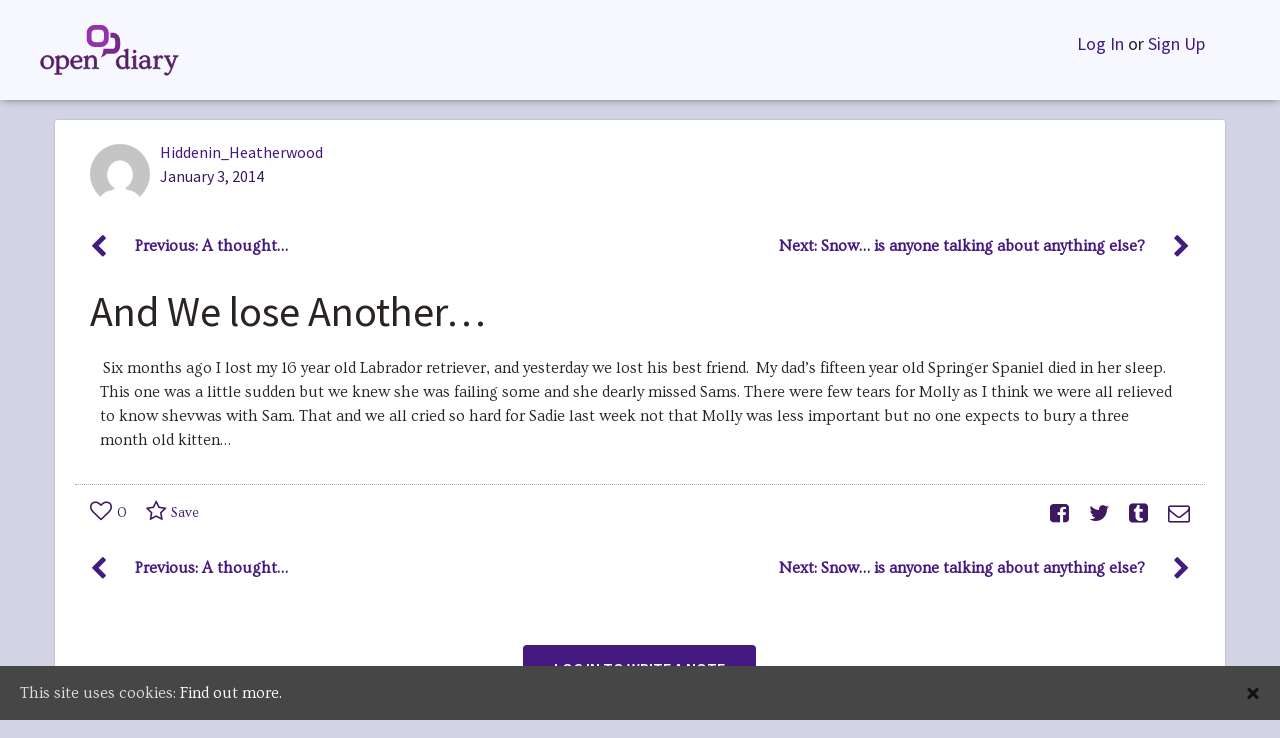

--- FILE ---
content_type: text/html; charset=UTF-8
request_url: https://www.opendiary.com/m/hiddenin_heatherwood/and-we-lose-another-3831329/
body_size: 33926
content:
<!DOCTYPE html>
<html lang="en-US">
<head>
		<link rel="shortcut icon" href="https://www.opendiary.com/wp-content/themes/opendiary/assets/images/icons/favicon.ico" />
	<link rel="apple-touch-icon" sizes="57x57" href="https://www.opendiary.com/wp-content/themes/opendiary/assets/images/icons/apple-icon-57x57.png">
	<link rel="apple-touch-icon" sizes="60x60" href="https://www.opendiary.com/wp-content/themes/opendiary/assets/images/icons/apple-icon-60x60.png">
	<link rel="apple-touch-icon" sizes="72x72" href="https://www.opendiary.com/wp-content/themes/opendiary/assets/images/icons/apple-icon-72x72.png">
	<link rel="apple-touch-icon" sizes="76x76" href="https://www.opendiary.com/wp-content/themes/opendiary/assets/images/icons/apple-icon-76x76.png">
	<link rel="apple-touch-icon" sizes="114x114" href="https://www.opendiary.com/wp-content/themes/opendiary/assets/images/icons/apple-icon-114x114.png">
	<link rel="apple-touch-icon" sizes="120x120" href="https://www.opendiary.com/wp-content/themes/opendiary/assets/images/icons/apple-icon-120x120.png">
	<link rel="apple-touch-icon" sizes="144x144" href="https://www.opendiary.com/wp-content/themes/opendiary/assets/images/icons/apple-icon-144x144.png">
	<link rel="apple-touch-icon" sizes="152x152" href="https://www.opendiary.com/wp-content/themes/opendiary/assets/images/icons/apple-icon-152x152.png">
	<link rel="apple-touch-icon" sizes="180x180" href="https://www.opendiary.com/wp-content/themes/opendiary/assets/images/icons/apple-icon-180x180.png">
	<link rel="icon" type="image/png" sizes="192x192"  href="https://www.opendiary.com/wp-content/themes/opendiary/assets/images/icons/android-icon-192x192.png">
	<link rel="icon" type="image/png" sizes="32x32" href="https://www.opendiary.com/wp-content/themes/opendiary/assets/images/icons/favicon-32x32.png">
	<link rel="icon" type="image/png" sizes="96x96" href="https://www.opendiary.com/wp-content/themes/opendiary/assets/images/icons/favicon-96x96.png">
	<link rel="icon" type="image/png" sizes="16x16" href="https://www.opendiary.com/wp-content/themes/opendiary/assets/images/icons/favicon-16x16.png">
	<link rel="manifest" href="https://www.opendiary.com/wp-content/themes/opendiary/assets/images/icons/manifest.json">
	<meta name="msapplication-TileColor" content="#ffffff">
	<meta name="msapplication-TileImage" content="https://www.opendiary.com/wp-content/themes/opendiary/assets/images/icons/ms-icon-144x144.png">
	<meta name="theme-color" content="#ffffff">

	<meta charset="UTF-8"><script type="text/javascript">(window.NREUM||(NREUM={})).init={ajax:{deny_list:["bam.nr-data.net"]},feature_flags:["soft_nav"]};(window.NREUM||(NREUM={})).loader_config={licenseKey:"d8c57ec61f",applicationID:"88364319",browserID:"88364995"};;/*! For license information please see nr-loader-rum-1.308.0.min.js.LICENSE.txt */
(()=>{var e,t,r={163:(e,t,r)=>{"use strict";r.d(t,{j:()=>E});var n=r(384),i=r(1741);var a=r(2555);r(860).K7.genericEvents;const s="experimental.resources",o="register",c=e=>{if(!e||"string"!=typeof e)return!1;try{document.createDocumentFragment().querySelector(e)}catch{return!1}return!0};var d=r(2614),u=r(944),l=r(8122);const f="[data-nr-mask]",g=e=>(0,l.a)(e,(()=>{const e={feature_flags:[],experimental:{allow_registered_children:!1,resources:!1},mask_selector:"*",block_selector:"[data-nr-block]",mask_input_options:{color:!1,date:!1,"datetime-local":!1,email:!1,month:!1,number:!1,range:!1,search:!1,tel:!1,text:!1,time:!1,url:!1,week:!1,textarea:!1,select:!1,password:!0}};return{ajax:{deny_list:void 0,block_internal:!0,enabled:!0,autoStart:!0},api:{get allow_registered_children(){return e.feature_flags.includes(o)||e.experimental.allow_registered_children},set allow_registered_children(t){e.experimental.allow_registered_children=t},duplicate_registered_data:!1},browser_consent_mode:{enabled:!1},distributed_tracing:{enabled:void 0,exclude_newrelic_header:void 0,cors_use_newrelic_header:void 0,cors_use_tracecontext_headers:void 0,allowed_origins:void 0},get feature_flags(){return e.feature_flags},set feature_flags(t){e.feature_flags=t},generic_events:{enabled:!0,autoStart:!0},harvest:{interval:30},jserrors:{enabled:!0,autoStart:!0},logging:{enabled:!0,autoStart:!0},metrics:{enabled:!0,autoStart:!0},obfuscate:void 0,page_action:{enabled:!0},page_view_event:{enabled:!0,autoStart:!0},page_view_timing:{enabled:!0,autoStart:!0},performance:{capture_marks:!1,capture_measures:!1,capture_detail:!0,resources:{get enabled(){return e.feature_flags.includes(s)||e.experimental.resources},set enabled(t){e.experimental.resources=t},asset_types:[],first_party_domains:[],ignore_newrelic:!0}},privacy:{cookies_enabled:!0},proxy:{assets:void 0,beacon:void 0},session:{expiresMs:d.wk,inactiveMs:d.BB},session_replay:{autoStart:!0,enabled:!1,preload:!1,sampling_rate:10,error_sampling_rate:100,collect_fonts:!1,inline_images:!1,fix_stylesheets:!0,mask_all_inputs:!0,get mask_text_selector(){return e.mask_selector},set mask_text_selector(t){c(t)?e.mask_selector="".concat(t,",").concat(f):""===t||null===t?e.mask_selector=f:(0,u.R)(5,t)},get block_class(){return"nr-block"},get ignore_class(){return"nr-ignore"},get mask_text_class(){return"nr-mask"},get block_selector(){return e.block_selector},set block_selector(t){c(t)?e.block_selector+=",".concat(t):""!==t&&(0,u.R)(6,t)},get mask_input_options(){return e.mask_input_options},set mask_input_options(t){t&&"object"==typeof t?e.mask_input_options={...t,password:!0}:(0,u.R)(7,t)}},session_trace:{enabled:!0,autoStart:!0},soft_navigations:{enabled:!0,autoStart:!0},spa:{enabled:!0,autoStart:!0},ssl:void 0,user_actions:{enabled:!0,elementAttributes:["id","className","tagName","type"]}}})());var p=r(6154),m=r(9324);let h=0;const v={buildEnv:m.F3,distMethod:m.Xs,version:m.xv,originTime:p.WN},b={consented:!1},y={appMetadata:{},get consented(){return this.session?.state?.consent||b.consented},set consented(e){b.consented=e},customTransaction:void 0,denyList:void 0,disabled:!1,harvester:void 0,isolatedBacklog:!1,isRecording:!1,loaderType:void 0,maxBytes:3e4,obfuscator:void 0,onerror:void 0,ptid:void 0,releaseIds:{},session:void 0,timeKeeper:void 0,registeredEntities:[],jsAttributesMetadata:{bytes:0},get harvestCount(){return++h}},_=e=>{const t=(0,l.a)(e,y),r=Object.keys(v).reduce((e,t)=>(e[t]={value:v[t],writable:!1,configurable:!0,enumerable:!0},e),{});return Object.defineProperties(t,r)};var w=r(5701);const x=e=>{const t=e.startsWith("http");e+="/",r.p=t?e:"https://"+e};var R=r(7836),k=r(3241);const A={accountID:void 0,trustKey:void 0,agentID:void 0,licenseKey:void 0,applicationID:void 0,xpid:void 0},S=e=>(0,l.a)(e,A),T=new Set;function E(e,t={},r,s){let{init:o,info:c,loader_config:d,runtime:u={},exposed:l=!0}=t;if(!c){const e=(0,n.pV)();o=e.init,c=e.info,d=e.loader_config}e.init=g(o||{}),e.loader_config=S(d||{}),c.jsAttributes??={},p.bv&&(c.jsAttributes.isWorker=!0),e.info=(0,a.D)(c);const f=e.init,m=[c.beacon,c.errorBeacon];T.has(e.agentIdentifier)||(f.proxy.assets&&(x(f.proxy.assets),m.push(f.proxy.assets)),f.proxy.beacon&&m.push(f.proxy.beacon),e.beacons=[...m],function(e){const t=(0,n.pV)();Object.getOwnPropertyNames(i.W.prototype).forEach(r=>{const n=i.W.prototype[r];if("function"!=typeof n||"constructor"===n)return;let a=t[r];e[r]&&!1!==e.exposed&&"micro-agent"!==e.runtime?.loaderType&&(t[r]=(...t)=>{const n=e[r](...t);return a?a(...t):n})})}(e),(0,n.US)("activatedFeatures",w.B)),u.denyList=[...f.ajax.deny_list||[],...f.ajax.block_internal?m:[]],u.ptid=e.agentIdentifier,u.loaderType=r,e.runtime=_(u),T.has(e.agentIdentifier)||(e.ee=R.ee.get(e.agentIdentifier),e.exposed=l,(0,k.W)({agentIdentifier:e.agentIdentifier,drained:!!w.B?.[e.agentIdentifier],type:"lifecycle",name:"initialize",feature:void 0,data:e.config})),T.add(e.agentIdentifier)}},384:(e,t,r)=>{"use strict";r.d(t,{NT:()=>s,US:()=>u,Zm:()=>o,bQ:()=>d,dV:()=>c,pV:()=>l});var n=r(6154),i=r(1863),a=r(1910);const s={beacon:"bam.nr-data.net",errorBeacon:"bam.nr-data.net"};function o(){return n.gm.NREUM||(n.gm.NREUM={}),void 0===n.gm.newrelic&&(n.gm.newrelic=n.gm.NREUM),n.gm.NREUM}function c(){let e=o();return e.o||(e.o={ST:n.gm.setTimeout,SI:n.gm.setImmediate||n.gm.setInterval,CT:n.gm.clearTimeout,XHR:n.gm.XMLHttpRequest,REQ:n.gm.Request,EV:n.gm.Event,PR:n.gm.Promise,MO:n.gm.MutationObserver,FETCH:n.gm.fetch,WS:n.gm.WebSocket},(0,a.i)(...Object.values(e.o))),e}function d(e,t){let r=o();r.initializedAgents??={},t.initializedAt={ms:(0,i.t)(),date:new Date},r.initializedAgents[e]=t}function u(e,t){o()[e]=t}function l(){return function(){let e=o();const t=e.info||{};e.info={beacon:s.beacon,errorBeacon:s.errorBeacon,...t}}(),function(){let e=o();const t=e.init||{};e.init={...t}}(),c(),function(){let e=o();const t=e.loader_config||{};e.loader_config={...t}}(),o()}},782:(e,t,r)=>{"use strict";r.d(t,{T:()=>n});const n=r(860).K7.pageViewTiming},860:(e,t,r)=>{"use strict";r.d(t,{$J:()=>u,K7:()=>c,P3:()=>d,XX:()=>i,Yy:()=>o,df:()=>a,qY:()=>n,v4:()=>s});const n="events",i="jserrors",a="browser/blobs",s="rum",o="browser/logs",c={ajax:"ajax",genericEvents:"generic_events",jserrors:i,logging:"logging",metrics:"metrics",pageAction:"page_action",pageViewEvent:"page_view_event",pageViewTiming:"page_view_timing",sessionReplay:"session_replay",sessionTrace:"session_trace",softNav:"soft_navigations",spa:"spa"},d={[c.pageViewEvent]:1,[c.pageViewTiming]:2,[c.metrics]:3,[c.jserrors]:4,[c.spa]:5,[c.ajax]:6,[c.sessionTrace]:7,[c.softNav]:8,[c.sessionReplay]:9,[c.logging]:10,[c.genericEvents]:11},u={[c.pageViewEvent]:s,[c.pageViewTiming]:n,[c.ajax]:n,[c.spa]:n,[c.softNav]:n,[c.metrics]:i,[c.jserrors]:i,[c.sessionTrace]:a,[c.sessionReplay]:a,[c.logging]:o,[c.genericEvents]:"ins"}},944:(e,t,r)=>{"use strict";r.d(t,{R:()=>i});var n=r(3241);function i(e,t){"function"==typeof console.debug&&(console.debug("New Relic Warning: https://github.com/newrelic/newrelic-browser-agent/blob/main/docs/warning-codes.md#".concat(e),t),(0,n.W)({agentIdentifier:null,drained:null,type:"data",name:"warn",feature:"warn",data:{code:e,secondary:t}}))}},1687:(e,t,r)=>{"use strict";r.d(t,{Ak:()=>d,Ze:()=>f,x3:()=>u});var n=r(3241),i=r(7836),a=r(3606),s=r(860),o=r(2646);const c={};function d(e,t){const r={staged:!1,priority:s.P3[t]||0};l(e),c[e].get(t)||c[e].set(t,r)}function u(e,t){e&&c[e]&&(c[e].get(t)&&c[e].delete(t),p(e,t,!1),c[e].size&&g(e))}function l(e){if(!e)throw new Error("agentIdentifier required");c[e]||(c[e]=new Map)}function f(e="",t="feature",r=!1){if(l(e),!e||!c[e].get(t)||r)return p(e,t);c[e].get(t).staged=!0,g(e)}function g(e){const t=Array.from(c[e]);t.every(([e,t])=>t.staged)&&(t.sort((e,t)=>e[1].priority-t[1].priority),t.forEach(([t])=>{c[e].delete(t),p(e,t)}))}function p(e,t,r=!0){const s=e?i.ee.get(e):i.ee,c=a.i.handlers;if(!s.aborted&&s.backlog&&c){if((0,n.W)({agentIdentifier:e,type:"lifecycle",name:"drain",feature:t}),r){const e=s.backlog[t],r=c[t];if(r){for(let t=0;e&&t<e.length;++t)m(e[t],r);Object.entries(r).forEach(([e,t])=>{Object.values(t||{}).forEach(t=>{t[0]?.on&&t[0]?.context()instanceof o.y&&t[0].on(e,t[1])})})}}s.isolatedBacklog||delete c[t],s.backlog[t]=null,s.emit("drain-"+t,[])}}function m(e,t){var r=e[1];Object.values(t[r]||{}).forEach(t=>{var r=e[0];if(t[0]===r){var n=t[1],i=e[3],a=e[2];n.apply(i,a)}})}},1738:(e,t,r)=>{"use strict";r.d(t,{U:()=>g,Y:()=>f});var n=r(3241),i=r(9908),a=r(1863),s=r(944),o=r(5701),c=r(3969),d=r(8362),u=r(860),l=r(4261);function f(e,t,r,a){const f=a||r;!f||f[e]&&f[e]!==d.d.prototype[e]||(f[e]=function(){(0,i.p)(c.xV,["API/"+e+"/called"],void 0,u.K7.metrics,r.ee),(0,n.W)({agentIdentifier:r.agentIdentifier,drained:!!o.B?.[r.agentIdentifier],type:"data",name:"api",feature:l.Pl+e,data:{}});try{return t.apply(this,arguments)}catch(e){(0,s.R)(23,e)}})}function g(e,t,r,n,s){const o=e.info;null===r?delete o.jsAttributes[t]:o.jsAttributes[t]=r,(s||null===r)&&(0,i.p)(l.Pl+n,[(0,a.t)(),t,r],void 0,"session",e.ee)}},1741:(e,t,r)=>{"use strict";r.d(t,{W:()=>a});var n=r(944),i=r(4261);class a{#e(e,...t){if(this[e]!==a.prototype[e])return this[e](...t);(0,n.R)(35,e)}addPageAction(e,t){return this.#e(i.hG,e,t)}register(e){return this.#e(i.eY,e)}recordCustomEvent(e,t){return this.#e(i.fF,e,t)}setPageViewName(e,t){return this.#e(i.Fw,e,t)}setCustomAttribute(e,t,r){return this.#e(i.cD,e,t,r)}noticeError(e,t){return this.#e(i.o5,e,t)}setUserId(e,t=!1){return this.#e(i.Dl,e,t)}setApplicationVersion(e){return this.#e(i.nb,e)}setErrorHandler(e){return this.#e(i.bt,e)}addRelease(e,t){return this.#e(i.k6,e,t)}log(e,t){return this.#e(i.$9,e,t)}start(){return this.#e(i.d3)}finished(e){return this.#e(i.BL,e)}recordReplay(){return this.#e(i.CH)}pauseReplay(){return this.#e(i.Tb)}addToTrace(e){return this.#e(i.U2,e)}setCurrentRouteName(e){return this.#e(i.PA,e)}interaction(e){return this.#e(i.dT,e)}wrapLogger(e,t,r){return this.#e(i.Wb,e,t,r)}measure(e,t){return this.#e(i.V1,e,t)}consent(e){return this.#e(i.Pv,e)}}},1863:(e,t,r)=>{"use strict";function n(){return Math.floor(performance.now())}r.d(t,{t:()=>n})},1910:(e,t,r)=>{"use strict";r.d(t,{i:()=>a});var n=r(944);const i=new Map;function a(...e){return e.every(e=>{if(i.has(e))return i.get(e);const t="function"==typeof e?e.toString():"",r=t.includes("[native code]"),a=t.includes("nrWrapper");return r||a||(0,n.R)(64,e?.name||t),i.set(e,r),r})}},2555:(e,t,r)=>{"use strict";r.d(t,{D:()=>o,f:()=>s});var n=r(384),i=r(8122);const a={beacon:n.NT.beacon,errorBeacon:n.NT.errorBeacon,licenseKey:void 0,applicationID:void 0,sa:void 0,queueTime:void 0,applicationTime:void 0,ttGuid:void 0,user:void 0,account:void 0,product:void 0,extra:void 0,jsAttributes:{},userAttributes:void 0,atts:void 0,transactionName:void 0,tNamePlain:void 0};function s(e){try{return!!e.licenseKey&&!!e.errorBeacon&&!!e.applicationID}catch(e){return!1}}const o=e=>(0,i.a)(e,a)},2614:(e,t,r)=>{"use strict";r.d(t,{BB:()=>s,H3:()=>n,g:()=>d,iL:()=>c,tS:()=>o,uh:()=>i,wk:()=>a});const n="NRBA",i="SESSION",a=144e5,s=18e5,o={STARTED:"session-started",PAUSE:"session-pause",RESET:"session-reset",RESUME:"session-resume",UPDATE:"session-update"},c={SAME_TAB:"same-tab",CROSS_TAB:"cross-tab"},d={OFF:0,FULL:1,ERROR:2}},2646:(e,t,r)=>{"use strict";r.d(t,{y:()=>n});class n{constructor(e){this.contextId=e}}},2843:(e,t,r)=>{"use strict";r.d(t,{G:()=>a,u:()=>i});var n=r(3878);function i(e,t=!1,r,i){(0,n.DD)("visibilitychange",function(){if(t)return void("hidden"===document.visibilityState&&e());e(document.visibilityState)},r,i)}function a(e,t,r){(0,n.sp)("pagehide",e,t,r)}},3241:(e,t,r)=>{"use strict";r.d(t,{W:()=>a});var n=r(6154);const i="newrelic";function a(e={}){try{n.gm.dispatchEvent(new CustomEvent(i,{detail:e}))}catch(e){}}},3606:(e,t,r)=>{"use strict";r.d(t,{i:()=>a});var n=r(9908);a.on=s;var i=a.handlers={};function a(e,t,r,a){s(a||n.d,i,e,t,r)}function s(e,t,r,i,a){a||(a="feature"),e||(e=n.d);var s=t[a]=t[a]||{};(s[r]=s[r]||[]).push([e,i])}},3878:(e,t,r)=>{"use strict";function n(e,t){return{capture:e,passive:!1,signal:t}}function i(e,t,r=!1,i){window.addEventListener(e,t,n(r,i))}function a(e,t,r=!1,i){document.addEventListener(e,t,n(r,i))}r.d(t,{DD:()=>a,jT:()=>n,sp:()=>i})},3969:(e,t,r)=>{"use strict";r.d(t,{TZ:()=>n,XG:()=>o,rs:()=>i,xV:()=>s,z_:()=>a});const n=r(860).K7.metrics,i="sm",a="cm",s="storeSupportabilityMetrics",o="storeEventMetrics"},4234:(e,t,r)=>{"use strict";r.d(t,{W:()=>a});var n=r(7836),i=r(1687);class a{constructor(e,t){this.agentIdentifier=e,this.ee=n.ee.get(e),this.featureName=t,this.blocked=!1}deregisterDrain(){(0,i.x3)(this.agentIdentifier,this.featureName)}}},4261:(e,t,r)=>{"use strict";r.d(t,{$9:()=>d,BL:()=>o,CH:()=>g,Dl:()=>_,Fw:()=>y,PA:()=>h,Pl:()=>n,Pv:()=>k,Tb:()=>l,U2:()=>a,V1:()=>R,Wb:()=>x,bt:()=>b,cD:()=>v,d3:()=>w,dT:()=>c,eY:()=>p,fF:()=>f,hG:()=>i,k6:()=>s,nb:()=>m,o5:()=>u});const n="api-",i="addPageAction",a="addToTrace",s="addRelease",o="finished",c="interaction",d="log",u="noticeError",l="pauseReplay",f="recordCustomEvent",g="recordReplay",p="register",m="setApplicationVersion",h="setCurrentRouteName",v="setCustomAttribute",b="setErrorHandler",y="setPageViewName",_="setUserId",w="start",x="wrapLogger",R="measure",k="consent"},5289:(e,t,r)=>{"use strict";r.d(t,{GG:()=>s,Qr:()=>c,sB:()=>o});var n=r(3878),i=r(6389);function a(){return"undefined"==typeof document||"complete"===document.readyState}function s(e,t){if(a())return e();const r=(0,i.J)(e),s=setInterval(()=>{a()&&(clearInterval(s),r())},500);(0,n.sp)("load",r,t)}function o(e){if(a())return e();(0,n.DD)("DOMContentLoaded",e)}function c(e){if(a())return e();(0,n.sp)("popstate",e)}},5607:(e,t,r)=>{"use strict";r.d(t,{W:()=>n});const n=(0,r(9566).bz)()},5701:(e,t,r)=>{"use strict";r.d(t,{B:()=>a,t:()=>s});var n=r(3241);const i=new Set,a={};function s(e,t){const r=t.agentIdentifier;a[r]??={},e&&"object"==typeof e&&(i.has(r)||(t.ee.emit("rumresp",[e]),a[r]=e,i.add(r),(0,n.W)({agentIdentifier:r,loaded:!0,drained:!0,type:"lifecycle",name:"load",feature:void 0,data:e})))}},6154:(e,t,r)=>{"use strict";r.d(t,{OF:()=>c,RI:()=>i,WN:()=>u,bv:()=>a,eN:()=>l,gm:()=>s,mw:()=>o,sb:()=>d});var n=r(1863);const i="undefined"!=typeof window&&!!window.document,a="undefined"!=typeof WorkerGlobalScope&&("undefined"!=typeof self&&self instanceof WorkerGlobalScope&&self.navigator instanceof WorkerNavigator||"undefined"!=typeof globalThis&&globalThis instanceof WorkerGlobalScope&&globalThis.navigator instanceof WorkerNavigator),s=i?window:"undefined"!=typeof WorkerGlobalScope&&("undefined"!=typeof self&&self instanceof WorkerGlobalScope&&self||"undefined"!=typeof globalThis&&globalThis instanceof WorkerGlobalScope&&globalThis),o=Boolean("hidden"===s?.document?.visibilityState),c=/iPad|iPhone|iPod/.test(s.navigator?.userAgent),d=c&&"undefined"==typeof SharedWorker,u=((()=>{const e=s.navigator?.userAgent?.match(/Firefox[/\s](\d+\.\d+)/);Array.isArray(e)&&e.length>=2&&e[1]})(),Date.now()-(0,n.t)()),l=()=>"undefined"!=typeof PerformanceNavigationTiming&&s?.performance?.getEntriesByType("navigation")?.[0]?.responseStart},6389:(e,t,r)=>{"use strict";function n(e,t=500,r={}){const n=r?.leading||!1;let i;return(...r)=>{n&&void 0===i&&(e.apply(this,r),i=setTimeout(()=>{i=clearTimeout(i)},t)),n||(clearTimeout(i),i=setTimeout(()=>{e.apply(this,r)},t))}}function i(e){let t=!1;return(...r)=>{t||(t=!0,e.apply(this,r))}}r.d(t,{J:()=>i,s:()=>n})},6630:(e,t,r)=>{"use strict";r.d(t,{T:()=>n});const n=r(860).K7.pageViewEvent},7699:(e,t,r)=>{"use strict";r.d(t,{It:()=>a,KC:()=>o,No:()=>i,qh:()=>s});var n=r(860);const i=16e3,a=1e6,s="SESSION_ERROR",o={[n.K7.logging]:!0,[n.K7.genericEvents]:!1,[n.K7.jserrors]:!1,[n.K7.ajax]:!1}},7836:(e,t,r)=>{"use strict";r.d(t,{P:()=>o,ee:()=>c});var n=r(384),i=r(8990),a=r(2646),s=r(5607);const o="nr@context:".concat(s.W),c=function e(t,r){var n={},s={},u={},l=!1;try{l=16===r.length&&d.initializedAgents?.[r]?.runtime.isolatedBacklog}catch(e){}var f={on:p,addEventListener:p,removeEventListener:function(e,t){var r=n[e];if(!r)return;for(var i=0;i<r.length;i++)r[i]===t&&r.splice(i,1)},emit:function(e,r,n,i,a){!1!==a&&(a=!0);if(c.aborted&&!i)return;t&&a&&t.emit(e,r,n);var o=g(n);m(e).forEach(e=>{e.apply(o,r)});var d=v()[s[e]];d&&d.push([f,e,r,o]);return o},get:h,listeners:m,context:g,buffer:function(e,t){const r=v();if(t=t||"feature",f.aborted)return;Object.entries(e||{}).forEach(([e,n])=>{s[n]=t,t in r||(r[t]=[])})},abort:function(){f._aborted=!0,Object.keys(f.backlog).forEach(e=>{delete f.backlog[e]})},isBuffering:function(e){return!!v()[s[e]]},debugId:r,backlog:l?{}:t&&"object"==typeof t.backlog?t.backlog:{},isolatedBacklog:l};return Object.defineProperty(f,"aborted",{get:()=>{let e=f._aborted||!1;return e||(t&&(e=t.aborted),e)}}),f;function g(e){return e&&e instanceof a.y?e:e?(0,i.I)(e,o,()=>new a.y(o)):new a.y(o)}function p(e,t){n[e]=m(e).concat(t)}function m(e){return n[e]||[]}function h(t){return u[t]=u[t]||e(f,t)}function v(){return f.backlog}}(void 0,"globalEE"),d=(0,n.Zm)();d.ee||(d.ee=c)},8122:(e,t,r)=>{"use strict";r.d(t,{a:()=>i});var n=r(944);function i(e,t){try{if(!e||"object"!=typeof e)return(0,n.R)(3);if(!t||"object"!=typeof t)return(0,n.R)(4);const r=Object.create(Object.getPrototypeOf(t),Object.getOwnPropertyDescriptors(t)),a=0===Object.keys(r).length?e:r;for(let s in a)if(void 0!==e[s])try{if(null===e[s]){r[s]=null;continue}Array.isArray(e[s])&&Array.isArray(t[s])?r[s]=Array.from(new Set([...e[s],...t[s]])):"object"==typeof e[s]&&"object"==typeof t[s]?r[s]=i(e[s],t[s]):r[s]=e[s]}catch(e){r[s]||(0,n.R)(1,e)}return r}catch(e){(0,n.R)(2,e)}}},8362:(e,t,r)=>{"use strict";r.d(t,{d:()=>a});var n=r(9566),i=r(1741);class a extends i.W{agentIdentifier=(0,n.LA)(16)}},8374:(e,t,r)=>{r.nc=(()=>{try{return document?.currentScript?.nonce}catch(e){}return""})()},8990:(e,t,r)=>{"use strict";r.d(t,{I:()=>i});var n=Object.prototype.hasOwnProperty;function i(e,t,r){if(n.call(e,t))return e[t];var i=r();if(Object.defineProperty&&Object.keys)try{return Object.defineProperty(e,t,{value:i,writable:!0,enumerable:!1}),i}catch(e){}return e[t]=i,i}},9324:(e,t,r)=>{"use strict";r.d(t,{F3:()=>i,Xs:()=>a,xv:()=>n});const n="1.308.0",i="PROD",a="CDN"},9566:(e,t,r)=>{"use strict";r.d(t,{LA:()=>o,bz:()=>s});var n=r(6154);const i="xxxxxxxx-xxxx-4xxx-yxxx-xxxxxxxxxxxx";function a(e,t){return e?15&e[t]:16*Math.random()|0}function s(){const e=n.gm?.crypto||n.gm?.msCrypto;let t,r=0;return e&&e.getRandomValues&&(t=e.getRandomValues(new Uint8Array(30))),i.split("").map(e=>"x"===e?a(t,r++).toString(16):"y"===e?(3&a()|8).toString(16):e).join("")}function o(e){const t=n.gm?.crypto||n.gm?.msCrypto;let r,i=0;t&&t.getRandomValues&&(r=t.getRandomValues(new Uint8Array(e)));const s=[];for(var o=0;o<e;o++)s.push(a(r,i++).toString(16));return s.join("")}},9908:(e,t,r)=>{"use strict";r.d(t,{d:()=>n,p:()=>i});var n=r(7836).ee.get("handle");function i(e,t,r,i,a){a?(a.buffer([e],i),a.emit(e,t,r)):(n.buffer([e],i),n.emit(e,t,r))}}},n={};function i(e){var t=n[e];if(void 0!==t)return t.exports;var a=n[e]={exports:{}};return r[e](a,a.exports,i),a.exports}i.m=r,i.d=(e,t)=>{for(var r in t)i.o(t,r)&&!i.o(e,r)&&Object.defineProperty(e,r,{enumerable:!0,get:t[r]})},i.f={},i.e=e=>Promise.all(Object.keys(i.f).reduce((t,r)=>(i.f[r](e,t),t),[])),i.u=e=>"nr-rum-1.308.0.min.js",i.o=(e,t)=>Object.prototype.hasOwnProperty.call(e,t),e={},t="NRBA-1.308.0.PROD:",i.l=(r,n,a,s)=>{if(e[r])e[r].push(n);else{var o,c;if(void 0!==a)for(var d=document.getElementsByTagName("script"),u=0;u<d.length;u++){var l=d[u];if(l.getAttribute("src")==r||l.getAttribute("data-webpack")==t+a){o=l;break}}if(!o){c=!0;var f={296:"sha512-+MIMDsOcckGXa1EdWHqFNv7P+JUkd5kQwCBr3KE6uCvnsBNUrdSt4a/3/L4j4TxtnaMNjHpza2/erNQbpacJQA=="};(o=document.createElement("script")).charset="utf-8",i.nc&&o.setAttribute("nonce",i.nc),o.setAttribute("data-webpack",t+a),o.src=r,0!==o.src.indexOf(window.location.origin+"/")&&(o.crossOrigin="anonymous"),f[s]&&(o.integrity=f[s])}e[r]=[n];var g=(t,n)=>{o.onerror=o.onload=null,clearTimeout(p);var i=e[r];if(delete e[r],o.parentNode&&o.parentNode.removeChild(o),i&&i.forEach(e=>e(n)),t)return t(n)},p=setTimeout(g.bind(null,void 0,{type:"timeout",target:o}),12e4);o.onerror=g.bind(null,o.onerror),o.onload=g.bind(null,o.onload),c&&document.head.appendChild(o)}},i.r=e=>{"undefined"!=typeof Symbol&&Symbol.toStringTag&&Object.defineProperty(e,Symbol.toStringTag,{value:"Module"}),Object.defineProperty(e,"__esModule",{value:!0})},i.p="https://js-agent.newrelic.com/",(()=>{var e={374:0,840:0};i.f.j=(t,r)=>{var n=i.o(e,t)?e[t]:void 0;if(0!==n)if(n)r.push(n[2]);else{var a=new Promise((r,i)=>n=e[t]=[r,i]);r.push(n[2]=a);var s=i.p+i.u(t),o=new Error;i.l(s,r=>{if(i.o(e,t)&&(0!==(n=e[t])&&(e[t]=void 0),n)){var a=r&&("load"===r.type?"missing":r.type),s=r&&r.target&&r.target.src;o.message="Loading chunk "+t+" failed: ("+a+": "+s+")",o.name="ChunkLoadError",o.type=a,o.request=s,n[1](o)}},"chunk-"+t,t)}};var t=(t,r)=>{var n,a,[s,o,c]=r,d=0;if(s.some(t=>0!==e[t])){for(n in o)i.o(o,n)&&(i.m[n]=o[n]);if(c)c(i)}for(t&&t(r);d<s.length;d++)a=s[d],i.o(e,a)&&e[a]&&e[a][0](),e[a]=0},r=self["webpackChunk:NRBA-1.308.0.PROD"]=self["webpackChunk:NRBA-1.308.0.PROD"]||[];r.forEach(t.bind(null,0)),r.push=t.bind(null,r.push.bind(r))})(),(()=>{"use strict";i(8374);var e=i(8362),t=i(860);const r=Object.values(t.K7);var n=i(163);var a=i(9908),s=i(1863),o=i(4261),c=i(1738);var d=i(1687),u=i(4234),l=i(5289),f=i(6154),g=i(944),p=i(384);const m=e=>f.RI&&!0===e?.privacy.cookies_enabled;function h(e){return!!(0,p.dV)().o.MO&&m(e)&&!0===e?.session_trace.enabled}var v=i(6389),b=i(7699);class y extends u.W{constructor(e,t){super(e.agentIdentifier,t),this.agentRef=e,this.abortHandler=void 0,this.featAggregate=void 0,this.loadedSuccessfully=void 0,this.onAggregateImported=new Promise(e=>{this.loadedSuccessfully=e}),this.deferred=Promise.resolve(),!1===e.init[this.featureName].autoStart?this.deferred=new Promise((t,r)=>{this.ee.on("manual-start-all",(0,v.J)(()=>{(0,d.Ak)(e.agentIdentifier,this.featureName),t()}))}):(0,d.Ak)(e.agentIdentifier,t)}importAggregator(e,t,r={}){if(this.featAggregate)return;const n=async()=>{let n;await this.deferred;try{if(m(e.init)){const{setupAgentSession:t}=await i.e(296).then(i.bind(i,3305));n=t(e)}}catch(e){(0,g.R)(20,e),this.ee.emit("internal-error",[e]),(0,a.p)(b.qh,[e],void 0,this.featureName,this.ee)}try{if(!this.#t(this.featureName,n,e.init))return(0,d.Ze)(this.agentIdentifier,this.featureName),void this.loadedSuccessfully(!1);const{Aggregate:i}=await t();this.featAggregate=new i(e,r),e.runtime.harvester.initializedAggregates.push(this.featAggregate),this.loadedSuccessfully(!0)}catch(e){(0,g.R)(34,e),this.abortHandler?.(),(0,d.Ze)(this.agentIdentifier,this.featureName,!0),this.loadedSuccessfully(!1),this.ee&&this.ee.abort()}};f.RI?(0,l.GG)(()=>n(),!0):n()}#t(e,r,n){if(this.blocked)return!1;switch(e){case t.K7.sessionReplay:return h(n)&&!!r;case t.K7.sessionTrace:return!!r;default:return!0}}}var _=i(6630),w=i(2614),x=i(3241);class R extends y{static featureName=_.T;constructor(e){var t;super(e,_.T),this.setupInspectionEvents(e.agentIdentifier),t=e,(0,c.Y)(o.Fw,function(e,r){"string"==typeof e&&("/"!==e.charAt(0)&&(e="/"+e),t.runtime.customTransaction=(r||"http://custom.transaction")+e,(0,a.p)(o.Pl+o.Fw,[(0,s.t)()],void 0,void 0,t.ee))},t),this.importAggregator(e,()=>i.e(296).then(i.bind(i,3943)))}setupInspectionEvents(e){const t=(t,r)=>{t&&(0,x.W)({agentIdentifier:e,timeStamp:t.timeStamp,loaded:"complete"===t.target.readyState,type:"window",name:r,data:t.target.location+""})};(0,l.sB)(e=>{t(e,"DOMContentLoaded")}),(0,l.GG)(e=>{t(e,"load")}),(0,l.Qr)(e=>{t(e,"navigate")}),this.ee.on(w.tS.UPDATE,(t,r)=>{(0,x.W)({agentIdentifier:e,type:"lifecycle",name:"session",data:r})})}}class k extends e.d{constructor(e){var t;(super(),f.gm)?(this.features={},(0,p.bQ)(this.agentIdentifier,this),this.desiredFeatures=new Set(e.features||[]),this.desiredFeatures.add(R),(0,n.j)(this,e,e.loaderType||"agent"),t=this,(0,c.Y)(o.cD,function(e,r,n=!1){if("string"==typeof e){if(["string","number","boolean"].includes(typeof r)||null===r)return(0,c.U)(t,e,r,o.cD,n);(0,g.R)(40,typeof r)}else(0,g.R)(39,typeof e)},t),function(e){(0,c.Y)(o.Dl,function(t,r=!1){if("string"!=typeof t&&null!==t)return void(0,g.R)(41,typeof t);const n=e.info.jsAttributes["enduser.id"];r&&null!=n&&n!==t?(0,a.p)(o.Pl+"setUserIdAndResetSession",[t],void 0,"session",e.ee):(0,c.U)(e,"enduser.id",t,o.Dl,!0)},e)}(this),function(e){(0,c.Y)(o.nb,function(t){if("string"==typeof t||null===t)return(0,c.U)(e,"application.version",t,o.nb,!1);(0,g.R)(42,typeof t)},e)}(this),function(e){(0,c.Y)(o.d3,function(){e.ee.emit("manual-start-all")},e)}(this),function(e){(0,c.Y)(o.Pv,function(t=!0){if("boolean"==typeof t){if((0,a.p)(o.Pl+o.Pv,[t],void 0,"session",e.ee),e.runtime.consented=t,t){const t=e.features.page_view_event;t.onAggregateImported.then(e=>{const r=t.featAggregate;e&&!r.sentRum&&r.sendRum()})}}else(0,g.R)(65,typeof t)},e)}(this),this.run()):(0,g.R)(21)}get config(){return{info:this.info,init:this.init,loader_config:this.loader_config,runtime:this.runtime}}get api(){return this}run(){try{const e=function(e){const t={};return r.forEach(r=>{t[r]=!!e[r]?.enabled}),t}(this.init),n=[...this.desiredFeatures];n.sort((e,r)=>t.P3[e.featureName]-t.P3[r.featureName]),n.forEach(r=>{if(!e[r.featureName]&&r.featureName!==t.K7.pageViewEvent)return;if(r.featureName===t.K7.spa)return void(0,g.R)(67);const n=function(e){switch(e){case t.K7.ajax:return[t.K7.jserrors];case t.K7.sessionTrace:return[t.K7.ajax,t.K7.pageViewEvent];case t.K7.sessionReplay:return[t.K7.sessionTrace];case t.K7.pageViewTiming:return[t.K7.pageViewEvent];default:return[]}}(r.featureName).filter(e=>!(e in this.features));n.length>0&&(0,g.R)(36,{targetFeature:r.featureName,missingDependencies:n}),this.features[r.featureName]=new r(this)})}catch(e){(0,g.R)(22,e);for(const e in this.features)this.features[e].abortHandler?.();const t=(0,p.Zm)();delete t.initializedAgents[this.agentIdentifier]?.features,delete this.sharedAggregator;return t.ee.get(this.agentIdentifier).abort(),!1}}}var A=i(2843),S=i(782);class T extends y{static featureName=S.T;constructor(e){super(e,S.T),f.RI&&((0,A.u)(()=>(0,a.p)("docHidden",[(0,s.t)()],void 0,S.T,this.ee),!0),(0,A.G)(()=>(0,a.p)("winPagehide",[(0,s.t)()],void 0,S.T,this.ee)),this.importAggregator(e,()=>i.e(296).then(i.bind(i,2117))))}}var E=i(3969);class I extends y{static featureName=E.TZ;constructor(e){super(e,E.TZ),f.RI&&document.addEventListener("securitypolicyviolation",e=>{(0,a.p)(E.xV,["Generic/CSPViolation/Detected"],void 0,this.featureName,this.ee)}),this.importAggregator(e,()=>i.e(296).then(i.bind(i,9623)))}}new k({features:[R,T,I],loaderType:"lite"})})()})();</script>
	<meta name="viewport" content="width=device-width, user-scalable=no, initial-scale=1">
	<link rel="profile" href="http://gmpg.org/xfn/11">

	<!-- Google Analytics starts -->
	<script>
		(function(i,s,o,g,r,a,m){i['GoogleAnalyticsObject']=r;i[r]=i[r]||function(){
			(i[r].q=i[r].q||[]).push(arguments)},i[r].l=1*new Date();a=s.createElement(o),
			m=s.getElementsByTagName(o)[0];a.async=1;a.src=g;m.parentNode.insertBefore(a,m)
		})(window,document,'script','https://www.google-analytics.com/analytics.js','ga');

		ga('create', 'UA-99006294-1', 'auto');
		ga('send', 'pageview');
	</script>
	<!-- Google Analytics ends -->

	<title>And We lose Another&#8230; &#8211; Open Diary</title>
<link rel='dns-prefetch' href='//checkout.stripe.com' />
<link rel='dns-prefetch' href='//s.w.org' />
<link rel="alternate" type="application/rss+xml" title="Open Diary &raquo; Feed" href="https://www.opendiary.com/feed/" />
<link rel="alternate" type="application/rss+xml" title="Open Diary &raquo; Comments Feed" href="https://www.opendiary.com/comments/feed/" />
<link rel="alternate" type="application/rss+xml" title="Open Diary &raquo; And We lose Another&#8230; Comments Feed" href="https://www.opendiary.com/m/hiddenin_heatherwood/and-we-lose-another-3831329/feed/" />
		<script type="text/javascript">
			window._wpemojiSettings = {"baseUrl":"https:\/\/s.w.org\/images\/core\/emoji\/2.3\/72x72\/","ext":".png","svgUrl":"https:\/\/s.w.org\/images\/core\/emoji\/2.3\/svg\/","svgExt":".svg","source":{"concatemoji":"https:\/\/www.opendiary.com\/wp-includes\/js\/wp-emoji-release.min.js?ver=93c82a09de3e588ec93d23ff6a3714dd"}};
			!function(a,b,c){function d(a,b){var c=String.fromCharCode;l.clearRect(0,0,k.width,k.height),l.fillText(c.apply(this,a),0,0);var d=k.toDataURL();l.clearRect(0,0,k.width,k.height),l.fillText(c.apply(this,b),0,0);var e=k.toDataURL();return d===e}function e(a){var b;if(!l||!l.fillText)return!1;switch(l.textBaseline="top",l.font="600 32px Arial",a){case"flag":return!(b=d([55356,56826,55356,56819],[55356,56826,8203,55356,56819]))&&(b=d([55356,57332,56128,56423,56128,56418,56128,56421,56128,56430,56128,56423,56128,56447],[55356,57332,8203,56128,56423,8203,56128,56418,8203,56128,56421,8203,56128,56430,8203,56128,56423,8203,56128,56447]),!b);case"emoji":return b=d([55358,56794,8205,9794,65039],[55358,56794,8203,9794,65039]),!b}return!1}function f(a){var c=b.createElement("script");c.src=a,c.defer=c.type="text/javascript",b.getElementsByTagName("head")[0].appendChild(c)}var g,h,i,j,k=b.createElement("canvas"),l=k.getContext&&k.getContext("2d");for(j=Array("flag","emoji"),c.supports={everything:!0,everythingExceptFlag:!0},i=0;i<j.length;i++)c.supports[j[i]]=e(j[i]),c.supports.everything=c.supports.everything&&c.supports[j[i]],"flag"!==j[i]&&(c.supports.everythingExceptFlag=c.supports.everythingExceptFlag&&c.supports[j[i]]);c.supports.everythingExceptFlag=c.supports.everythingExceptFlag&&!c.supports.flag,c.DOMReady=!1,c.readyCallback=function(){c.DOMReady=!0},c.supports.everything||(h=function(){c.readyCallback()},b.addEventListener?(b.addEventListener("DOMContentLoaded",h,!1),a.addEventListener("load",h,!1)):(a.attachEvent("onload",h),b.attachEvent("onreadystatechange",function(){"complete"===b.readyState&&c.readyCallback()})),g=c.source||{},g.concatemoji?f(g.concatemoji):g.wpemoji&&g.twemoji&&(f(g.twemoji),f(g.wpemoji)))}(window,document,window._wpemojiSettings);
		</script>
		<style type="text/css">
img.wp-smiley,
img.emoji {
	display: inline !important;
	border: none !important;
	box-shadow: none !important;
	height: 1em !important;
	width: 1em !important;
	margin: 0 .07em !important;
	vertical-align: -0.1em !important;
	background: none !important;
	padding: 0 !important;
}
</style>
<link rel='stylesheet' id='pmpro_print-css'  href='https://www.opendiary.com/wp-content/plugins/paid-memberships-pro/css/print.css?ver=1.9.4.3' type='text/css' media='print' />
<link rel='stylesheet' id='buttons-css'  href='https://www.opendiary.com/wp-includes/css/buttons.min.css?ver=93c82a09de3e588ec93d23ff6a3714dd' type='text/css' media='all' />
<link rel='stylesheet' id='dashicons-css'  href='https://www.opendiary.com/wp-includes/css/dashicons.min.css?ver=93c82a09de3e588ec93d23ff6a3714dd' type='text/css' media='all' />
<link rel='stylesheet' id='mediaelement-css'  href='https://www.opendiary.com/wp-includes/js/mediaelement/mediaelementplayer-legacy.min.css?ver=4.2.6-78496d1' type='text/css' media='all' />
<link rel='stylesheet' id='wp-mediaelement-css'  href='https://www.opendiary.com/wp-includes/js/mediaelement/wp-mediaelement.min.css?ver=93c82a09de3e588ec93d23ff6a3714dd' type='text/css' media='all' />
<link rel='stylesheet' id='media-views-css'  href='https://www.opendiary.com/wp-includes/css/media-views.min.css?ver=93c82a09de3e588ec93d23ff6a3714dd' type='text/css' media='all' />
<link rel='stylesheet' id='imgareaselect-css'  href='https://www.opendiary.com/wp-includes/js/imgareaselect/imgareaselect.css?ver=0.9.8' type='text/css' media='all' />
<link rel='stylesheet' id='fancybox-css'  href='https://www.opendiary.com/wp-content/plugins/opendiary-plugins/lightbox-login/css/jquery.fancybox.css?ver=93c82a09de3e588ec93d23ff6a3714dd' type='text/css' media='all' />
<link rel='stylesheet' id='stripe-checkout-button-css'  href='https://checkout.stripe.com/v3/checkout/button.css' type='text/css' media='all' />
<link rel='stylesheet' id='simpay-public-css'  href='https://www.opendiary.com/wp-content/plugins/opendiary-plugins/wp-simple-pay-pro-3/assets/css/public.min.css?ver=3.1.16' type='text/css' media='all' />
<link rel='stylesheet' id='simpay-jquery-ui-cupertino-css'  href='https://www.opendiary.com/wp-content/plugins/opendiary-plugins/wp-simple-pay-pro-3/assets/css/jquery-ui-cupertino.min.css?ver=3.1.16' type='text/css' media='all' />
<link rel='stylesheet' id='simpay-public-pro-css'  href='https://www.opendiary.com/wp-content/plugins/opendiary-plugins/wp-simple-pay-pro-3/assets/css/public-pro.min.css?ver=3.1.16' type='text/css' media='all' />
<link rel='stylesheet' id='giphypresswizard-css'  href='https://www.opendiary.com/wp-content/plugins/opendiary-plugins/giphypress/css/giphypress_mce.css?ver=93c82a09de3e588ec93d23ff6a3714dd' type='text/css' media='all' />
<link rel='stylesheet' id='pmpro-add-paypal-express-styles-css'  href='https://www.opendiary.com/wp-content/plugins/pmpro-add-paypal-express/css/pmpro-add-paypal-express.css?ver=93c82a09de3e588ec93d23ff6a3714dd' type='text/css' media='all' />
<link rel='stylesheet' id='cookie-consent-style-css'  href='https://www.opendiary.com/wp-content/plugins/uk-cookie-consent/assets/css/style.css?ver=93c82a09de3e588ec93d23ff6a3714dd' type='text/css' media='all' />
<link rel='stylesheet' id='opendiary-style-css'  href='https://www.opendiary.com/wp-content/themes/opendiary/assets/css/style.css?ver=1.0.1605212462' type='text/css' media='all' />
<link rel='stylesheet' id='addtoany-css'  href='https://www.opendiary.com/wp-content/plugins/add-to-any/addtoany.min.css?ver=1.14' type='text/css' media='all' />
<script type='text/javascript' src='https://www.opendiary.com/wp-includes/js/jquery/jquery.js?ver=1.12.4'></script>
<script type='text/javascript' src='https://www.opendiary.com/wp-includes/js/jquery/jquery-migrate.min.js?ver=1.4.1'></script>
<script type='text/javascript' src='https://www.opendiary.com/wp-content/plugins/add-to-any/addtoany.min.js?ver=1.0'></script>
<script type='text/javascript'>
/* <![CDATA[ */
var BP_Confirm = {"are_you_sure":"Are you sure?"};
/* ]]> */
</script>
<script type='text/javascript' src='https://www.opendiary.com/wp-content/plugins/buddypress/bp-core/js/confirm.min.js?ver=2.9.3'></script>
<script type='text/javascript' src='https://www.opendiary.com/wp-content/plugins/buddypress/bp-core/js/widget-members.min.js?ver=2.9.3'></script>
<script type='text/javascript' src='https://www.opendiary.com/wp-content/plugins/buddypress/bp-core/js/jquery-query.min.js?ver=2.9.3'></script>
<script type='text/javascript' src='https://www.opendiary.com/wp-content/plugins/buddypress/bp-core/js/vendor/jquery-cookie.min.js?ver=2.9.3'></script>
<script type='text/javascript' src='https://www.opendiary.com/wp-content/plugins/buddypress/bp-core/js/vendor/jquery-scroll-to.min.js?ver=2.9.3'></script>
<script type='text/javascript'>
/* <![CDATA[ */
var BP_DTheme = {"accepted":"Accepted","close":"Close","comments":"comments","leave_group_confirm":"Are you sure you want to leave this circle?","mark_as_fav":"Favorite","my_favs":"My Favorites","rejected":"Rejected","remove_fav":"Remove Favorite","show_all":"Show all","show_all_comments":"Show all comments for this thread","show_x_comments":"Show all comments (%d)","unsaved_changes":"Your profile has unsaved changes. If you leave the page, the changes will be lost.","view":"View"};
/* ]]> */
</script>
<script type='text/javascript' src='https://www.opendiary.com/wp-content/plugins/buddypress/bp-templates/bp-legacy/js/buddypress.min.js?ver=2.9.3'></script>
<script type='text/javascript'>
/* <![CDATA[ */
var userSettings = {"url":"\/","uid":"0","time":"1769149282","secure":"1"};
/* ]]> */
</script>
<script type='text/javascript' src='https://www.opendiary.com/wp-includes/js/utils.min.js?ver=93c82a09de3e588ec93d23ff6a3714dd'></script>
<script type='text/javascript' src='https://www.opendiary.com/wp-includes/js/plupload/moxie.min.js?ver=1.3.5'></script>
<script type='text/javascript' src='https://www.opendiary.com/wp-includes/js/plupload/plupload.min.js?ver=2.1.9'></script>
<!--[if lt IE 8]>
<script type='text/javascript' src='https://www.opendiary.com/wp-includes/js/json2.min.js?ver=2015-05-03'></script>
<![endif]-->
<script type='text/javascript'>
var mejsL10n = {"language":"en","strings":{"mejs.install-flash":"You are using a browser that does not have Flash player enabled or installed. Please turn on your Flash player plugin or download the latest version from https:\/\/get.adobe.com\/flashplayer\/","mejs.fullscreen-off":"Turn off Fullscreen","mejs.fullscreen-on":"Go Fullscreen","mejs.download-video":"Download Video","mejs.fullscreen":"Fullscreen","mejs.time-jump-forward":["Jump forward 1 second","Jump forward %1 seconds"],"mejs.loop":"Toggle Loop","mejs.play":"Play","mejs.pause":"Pause","mejs.close":"Close","mejs.time-slider":"Time Slider","mejs.time-help-text":"Use Left\/Right Arrow keys to advance one second, Up\/Down arrows to advance ten seconds.","mejs.time-skip-back":["Skip back 1 second","Skip back %1 seconds"],"mejs.captions-subtitles":"Captions\/Subtitles","mejs.captions-chapters":"Chapters","mejs.none":"None","mejs.mute-toggle":"Mute Toggle","mejs.volume-help-text":"Use Up\/Down Arrow keys to increase or decrease volume.","mejs.unmute":"Unmute","mejs.mute":"Mute","mejs.volume-slider":"Volume Slider","mejs.video-player":"Video Player","mejs.audio-player":"Audio Player","mejs.ad-skip":"Skip ad","mejs.ad-skip-info":["Skip in 1 second","Skip in %1 seconds"],"mejs.source-chooser":"Source Chooser","mejs.stop":"Stop","mejs.speed-rate":"Speed Rate","mejs.live-broadcast":"Live Broadcast","mejs.afrikaans":"Afrikaans","mejs.albanian":"Albanian","mejs.arabic":"Arabic","mejs.belarusian":"Belarusian","mejs.bulgarian":"Bulgarian","mejs.catalan":"Catalan","mejs.chinese":"Chinese","mejs.chinese-simplified":"Chinese (Simplified)","mejs.chinese-traditional":"Chinese (Traditional)","mejs.croatian":"Croatian","mejs.czech":"Czech","mejs.danish":"Danish","mejs.dutch":"Dutch","mejs.english":"English","mejs.estonian":"Estonian","mejs.filipino":"Filipino","mejs.finnish":"Finnish","mejs.french":"French","mejs.galician":"Galician","mejs.german":"German","mejs.greek":"Greek","mejs.haitian-creole":"Haitian Creole","mejs.hebrew":"Hebrew","mejs.hindi":"Hindi","mejs.hungarian":"Hungarian","mejs.icelandic":"Icelandic","mejs.indonesian":"Indonesian","mejs.irish":"Irish","mejs.italian":"Italian","mejs.japanese":"Japanese","mejs.korean":"Korean","mejs.latvian":"Latvian","mejs.lithuanian":"Lithuanian","mejs.macedonian":"Macedonian","mejs.malay":"Malay","mejs.maltese":"Maltese","mejs.norwegian":"Norwegian","mejs.persian":"Persian","mejs.polish":"Polish","mejs.portuguese":"Portuguese","mejs.romanian":"Romanian","mejs.russian":"Russian","mejs.serbian":"Serbian","mejs.slovak":"Slovak","mejs.slovenian":"Slovenian","mejs.spanish":"Spanish","mejs.swahili":"Swahili","mejs.swedish":"Swedish","mejs.tagalog":"Tagalog","mejs.thai":"Thai","mejs.turkish":"Turkish","mejs.ukrainian":"Ukrainian","mejs.vietnamese":"Vietnamese","mejs.welsh":"Welsh","mejs.yiddish":"Yiddish"}};
</script>
<script type='text/javascript' src='https://www.opendiary.com/wp-includes/js/mediaelement/mediaelement-and-player.min.js?ver=4.2.6-78496d1'></script>
<script type='text/javascript' src='https://www.opendiary.com/wp-includes/js/mediaelement/mediaelement-migrate.min.js?ver=93c82a09de3e588ec93d23ff6a3714dd'></script>
<script type='text/javascript'>
/* <![CDATA[ */
var _wpmejsSettings = {"pluginPath":"\/wp-includes\/js\/mediaelement\/","classPrefix":"mejs-","stretching":"responsive"};
/* ]]> */
</script>
<script type='text/javascript' src='https://www.opendiary.com/wp-content/plugins/opendiary-plugins/lightbox-login/js/jquery.fancybox.js?ver=93c82a09de3e588ec93d23ff6a3714dd'></script>
<link rel='https://api.w.org/' href='https://www.opendiary.com/wp-json/' />
<link rel="EditURI" type="application/rsd+xml" title="RSD" href="https://www.opendiary.com/xmlrpc.php?rsd" />
<link rel="wlwmanifest" type="application/wlwmanifest+xml" href="https://www.opendiary.com/wp-includes/wlwmanifest.xml" /> 
<link rel='prev' title='A thought&#8230;' href='https://www.opendiary.com/m/hiddenin_heatherwood/a-thought-108-3831328/' />
<link rel='next' title='Snow&#8230; is anyone talking about anything else?' href='https://www.opendiary.com/m/hiddenin_heatherwood/snow-is-anyone-talking-about-anything-else-3831330/' />

<link rel="canonical" href="https://www.opendiary.com/m/hiddenin_heatherwood/and-we-lose-another-3831329/" />
<link rel='shortlink' href='https://www.opendiary.com/?p=3831329' />
<link rel="alternate" type="application/json+oembed" href="https://www.opendiary.com/wp-json/oembed/1.0/embed?url=https%3A%2F%2Fwww.opendiary.com%2Fm%2Fhiddenin_heatherwood%2Fand-we-lose-another-3831329%2F" />
<link rel="alternate" type="text/xml+oembed" href="https://www.opendiary.com/wp-json/oembed/1.0/embed?url=https%3A%2F%2Fwww.opendiary.com%2Fm%2Fhiddenin_heatherwood%2Fand-we-lose-another-3831329%2F&#038;format=xml" />

<script data-cfasync="false">
window.a2a_config=window.a2a_config||{};a2a_config.callbacks=[];a2a_config.overlays=[];a2a_config.templates={};
(function(d,s,a,b){a=d.createElement(s);b=d.getElementsByTagName(s)[0];a.async=1;a.src="https://static.addtoany.com/menu/page.js";b.parentNode.insertBefore(a,b);})(document,"script");
</script>

	<script type="text/javascript">var ajaxurl = 'https://www.opendiary.com/wp-admin/admin-ajax.php';</script>


<!-- Facebook OpenGraph starts -->
<meta property="og:type" content="blog" />
<meta property="og:title" content="And We lose Another..." />
<meta property="og:site_name" content="Hiddenin_Heatherwood | Open Diary" />
<meta property="og:description" content="Six months ago I lost my 16 year old Labrador retriever, and yesterday we lost his best friend. My dad&#039;s fifteen year old Springer Spaniel died in her sleep. This one was a little sudden but we knew she was failing some and she dearly missed Sams. There were few tears for Molly as I think..." />
<meta property="og:locale" content="en_US" />
<!-- Facebook OpenGraph ends -->

<!-- Twitter Cards start -->
<meta name="twitter:card" content="summary" />
<meta name="twitter:site" content="@realopendiary" />
<meta name="twitter:title" content="And We lose Another..." />
<meta name="twitter:description" content="Six months ago I lost my 16 year old Labrador retriever, and yesterday we lost his best friend. My dad&#039;s fifteen year old Springer Spaniel died in her sleep. This one was a little sudden but we knew she was failing some and she dearly missed Sams. There were few tears for Molly as I think..." />
<!-- Twitter Cards end -->
<style id="ctcc-css" type="text/css" media="screen">
				#catapult-cookie-bar {
					box-sizing: border-box;
					max-height: 0;
					opacity: 0;
					z-index: 99999;
					overflow: hidden;
					color: #ddd;
					position: fixed;
					left: 0;
					bottom: 0;
					width: 100%;
					background-color: #464646;
				}
				#catapult-cookie-bar a {
					color: #fff;
				}
				#catapult-cookie-bar .x_close span {
					background-color: ;
				}
				button#catapultCookie {
					background:;
					color: ;
					border: 0; padding: 6px 9px; border-radius: 3px;
				}
				#catapult-cookie-bar h3 {
					color: #ddd;
				}
				.has-cookie-bar #catapult-cookie-bar {
					opacity: 1;
					max-height: 999px;
					min-height: 30px;
				}</style><script type="text/javascript">
(function(url){
	if(/(?:Chrome\/26\.0\.1410\.63 Safari\/537\.31|WordfenceTestMonBot)/.test(navigator.userAgent)){ return; }
	var addEvent = function(evt, handler) {
		if (window.addEventListener) {
			document.addEventListener(evt, handler, false);
		} else if (window.attachEvent) {
			document.attachEvent('on' + evt, handler);
		}
	};
	var removeEvent = function(evt, handler) {
		if (window.removeEventListener) {
			document.removeEventListener(evt, handler, false);
		} else if (window.detachEvent) {
			document.detachEvent('on' + evt, handler);
		}
	};
	var evts = 'contextmenu dblclick drag dragend dragenter dragleave dragover dragstart drop keydown keypress keyup mousedown mousemove mouseout mouseover mouseup mousewheel scroll'.split(' ');
	var logHuman = function() {
		var wfscr = document.createElement('script');
		wfscr.type = 'text/javascript';
		wfscr.async = true;
		wfscr.src = url + '&r=' + Math.random();
		(document.getElementsByTagName('head')[0]||document.getElementsByTagName('body')[0]).appendChild(wfscr);
		for (var i = 0; i < evts.length; i++) {
			removeEvent(evts[i], logHuman);
		}
	};
	for (var i = 0; i < evts.length; i++) {
		addEvent(evts[i], logHuman);
	}
})('//www.opendiary.com/?wordfence_lh=1&hid=B7F80EAEDC35ACB917BECE5D571E7D19');
</script>		<style type="text/css">.recentcomments a{display:inline !important;padding:0 !important;margin:0 !important;}</style>
		</head>

<body class="bp-legacy post-template-default single single-post postid-3831329 single-format-standard od-desktop pmpro-body-has-access group-blog no-js">

<div id="page" class="site">
	<a class="skip-link screen-reader-text" href="#content">Skip to content</a>

	<header id="masthead" class="site-header logged-out container" role="banner">
		<div class="site-branding clear">
			<div class="row">
				<div class="row header-wrapper col-xs-12">
					<div class="row">
	<div class="col-xs-6 col-md-3 text-left site-name ">
		<a href="https://www.opendiary.com/">
			<svg xmlns="http://www.w3.org/2000/svg" xmlns:xlink="http://www.w3.org/1999/xlink" version="1.1" id="OD_Logo" x="0px" y="0px" viewBox="0 0 612 263.8" xml:space="preserve" enable-background="new 0 0 612 263.8">
  <g class="logo">
    <path class="st0 logo-o" d="M267.7 21.9h-27.2c-19.1 0-34.7 15.6-34.7 34.7v27.2c0 19.1 15.6 34.7 34.7 34.7h27.2c19.1 0 34.7-15.6 34.7-34.7V56.6C302.4 37.4 286.9 21.9 267.7 21.9zM281.3 57.8v24.7c0 8.2-6.6 14.8-14.8 14.8h-24.7c-8.2 0-14.8-6.6-14.8-14.8V57.8c0-8.2 6.6-14.8 14.8-14.8h24.7C274.6 43 281.3 49.7 281.3 57.8z"/>
    <path class="st0" d="M320.3 56.1h-10.4v22.1h10.4c2.7 0 10.7 0 10.7 16.6v15.4c0 11-3.5 16.3-10.7 16.3l-40.7 0c-1 19.7-7.8 32-11.9 37.8l8.5-3.2c1.6-0.6 9.5-3.9 16.7-12.5h27.4c19.9 0 32.8-15 32.8-38.3V94.8C353 71.3 340.2 56.1 320.3 56.1z"/>
  </g>
  <g class="type">
    <path class="st1 logo-d" d="M32.5 156.4c19.6 0 28.4 13 28.4 28.2C61 200.7 49 215 31.7 215c-19.6 0-28.4-13-28.4-28.2C3.3 170.7 15.2 156.4 32.5 156.4zM33.9 210.6c9.9 0 17.4-8.7 17.4-22.3 0-18.2-9.4-27.4-20.3-27.4 -9.9 0-17.4 8.7-17.4 22.3C13.5 201.4 23 210.6 33.9 210.6z"/>
    <path class="st1" d="M74.2 176.1c0-4.1-0.5-6.7-1.3-8.3 -0.8-1.4-2.3-2.1-4.1-2.3 -2-0.3-3-0.9-3-2 0-0.7 0.3-1.5 3-2 4.4-0.8 8.5-2.2 11.1-3.6 2.2-1.3 3.1-1.5 3.9-1.5s1.4 0.6 1.4 1.4c0 0.8-0.5 1.8-0.8 3 -0.4 1.4-0.6 3.2-0.7 6.1 4.7-6.6 11.3-10.5 18.6-10.5 15.7 0 24.7 12.3 24.7 28.7 0 16.4-12 29.8-28.3 29.8 -5.5 0-11-1.6-15.2-4.6v12c0 11.3 0.2 12.7 2.1 12.7 0.7 0 1.6-0.2 2.7-0.2 1 0 2-0.1 2.9-0.2 0.8-0.1 1.6-0.2 2.5-0.2 1.6 0 2.7 1.3 2.7 2.4 0 1.6-1.4 2.6-4.4 2.6 -2.1 0-4.2-0.2-6.3-0.5s-4.2-0.4-6.5-0.4c-2.1 0-4.1 0.2-5.9 0.4 -1.9 0.2-3.4 0.5-5 0.5 -3 0-4.1-1.3-4.1-2.6 0-1.1 0.9-2.1 2.2-2.1 0.7 0 1.1 0.1 1.6 0.2 0.4 0.1 0.8 0.1 1.5 0.1 0.8 0 1.5 0.1 2.1 0.1 2.1 0 2.6-1.3 2.6-12.7V176.1zM100.6 210.5c8.8 0 16.4-6.9 16.4-22 0-16.5-8-25.8-17.3-25.8 -6.4 0-12.9 4.4-16.2 11.1v26.3C86.7 206.5 93.5 210.5 100.6 210.5z"/>
    <path class="st1" d="M163.7 156.3c13.6 0 21.8 10 21.8 22.1 0 3.9-1.1 5.3-3.3 5.6 -2.8 0.4-24.3 1.3-36.6 2.5 1.1 14.1 8.6 22.7 20.6 22.7 4.7 0 10-1.6 13.4-5.1 1.7-1.7 2.4-2.2 3.5-2.2 1.3 0 2 1.3 2 2.6 0 1.8-2.5 4.4-7.1 7.1 -4.2 2.5-10.2 3.4-15.5 3.4 -16.9 0-27.4-12.4-27.4-29.2C135.1 168 147.9 156.3 163.7 156.3zM173.5 179.6c1.6-0.2 2.4-0.5 2.4-3.9 0-9.3-6.6-15.1-14.2-15.1 -8.7 0-16 7.9-16.3 21.3C154.8 181.5 164.8 180.7 173.5 179.6z"/>
    <path class="st1" d="M192.9 210.4c0.7 0 1.1 0.1 1.6 0.2 0.3 0.1 0.9 0.1 1.6 0.1 3.8 0 4.7-1.8 4.7-16.4v-18.1c0-4.1-0.2-6.8-1-8.4 -0.8-1.4-3-2.1-4.7-2.3 -2-0.3-3-0.9-3-2 0-0.7 0.2-1.5 3-2 4.4-0.8 8.9-2.2 11.5-3.6 2.2-1.3 3.1-1.5 3.9-1.5 0.8 0 1.4 0.6 1.4 1.4 0 0.8-0.5 1.8-0.8 3 -0.4 1.6-0.7 4-0.8 7.7 4.5-7.7 12-12.2 19.5-12.2 11.7 0 19 6.7 19 21.2v16.7c0 14.6 0.9 16.4 4.7 16.4 0.7 0 1.2-0.1 1.6-0.1 0.4-0.1 0.8-0.2 1.6-0.2 1.4 0 2.2 0.7 2.2 1.8 0 1.4-1 2.2-4.1 2.2 -1.6 0-3.3-0.2-5.1-0.5 -1.8-0.2-3.3-0.4-5.4-0.4s-3.9 0.2-5.7 0.4c-1.9 0.2-3.5 0.5-5.1 0.5 -3 0-4.1-0.8-4.1-2.2 0-1.1 0.9-1.8 2.2-1.8 0.7 0 1.2 0.1 1.6 0.2 0.3 0.1 0.8 0.1 1.5 0.1 3.8 0 4.7-1.8 4.7-16.4v-13.8c0-12.2-4.6-17.3-12.6-17.3 -6.5 0-14 3.9-16.6 15.3v15.8c0 14.6 0.9 16.4 4.7 16.4 0.7 0 1.3-0.1 1.6-0.1 0.4-0.1 0.8-0.2 1.6-0.2 1.4 0 2.2 0.7 2.2 1.8 0 1.4-1 2.2-4 2.2 -1.7 0-3.3-0.2-5.3-0.5 -1.8-0.2-3.2-0.4-5.3-0.4 -2.1 0-4.1 0.2-5.8 0.4 -1.9 0.2-3.6 0.5-5.3 0.5 -3 0-4-0.8-4-2.2C190.7 211.1 191.5 210.4 192.9 210.4z"/>
    <path class="st1" d="M364.3 156.4c5.4 0 9.8 1 13.4 3v-12.8c0-4.1-0.5-6.7-1.3-8.3 -0.8-1.4-2.3-2.1-4.1-2.3 -2-0.3-3-0.9-3-2 0-0.7 0.3-1.5 3-2 4.4-0.8 8.5-2.2 11.1-3.6 2.2-1.3 3.1-1.5 3.9-1.5s1.4 0.6 1.4 1.4c0 0.8-0.5 1.8-0.8 3 -0.6 2.4-0.8 6.3-0.8 14.8v49.6c0 9 1.3 11.7 4.2 11.7 0.7 0 1.2-0.2 1.9-0.4 0.5-0.2 1-0.4 1.7-0.4 1 0 1.8 0.7 1.8 1.6 0 1.1-0.8 1.9-3.4 3 -2.2 0.8-4.1 2.1-5.1 3.1 -0.9 0.8-1.9 1.8-3.1 1.8 -1.7 0-3.2-0.9-5-4.9 -0.4-0.9-0.8-2-1.1-3.1 -4.7 5.1-10.8 6.9-17 6.9 -17.1 0-26.1-13.2-26.1-28.9C335.8 169.7 348 156.4 364.3 156.4zM365.7 208.8c5 0 9.2-1.6 12.3-5.7 -0.2-1.8-0.3-3.5-0.3-5.2v-29.4c-3.3-4.5-8.7-7.5-15.2-7.5 -9.4 0-16.5 7.7-16.5 21.8C345.9 199.4 355.7 208.8 365.7 208.8z"/>
    <path class="st1" d="M404.4 210.4c0.7 0 1.1 0.1 1.6 0.2 0.3 0.1 0.7 0.1 1.4 0.1 3.8 0 4.7-1.8 4.7-16.4v-18.2c0-4.1-0.2-6.7-1.1-8.3 -0.7-1.4-2.6-2.1-4.3-2.3 -2.1-0.3-3.1-0.9-3.1-2 0-0.8 0.6-1.5 3-2 4.3-0.8 8.5-2.2 11.1-3.6 2.2-1.3 3.3-1.5 4.1-1.5 0.8 0 1.4 0.6 1.4 1.4 0 0.8-0.4 1.8-0.7 3 -0.7 2.4-0.9 6.3-0.9 14.8v18.7c0 14.6 1 16.4 4.7 16.4 0.7 0 1.1-0.1 1.4-0.1 0.5-0.1 0.9-0.2 1.6-0.2 1.3 0 2.2 0.7 2.2 1.8 0 1.4-1 2.2-4.1 2.2 -1.6 0-3.1-0.2-5-0.5 -1.8-0.2-3.4-0.4-5.5-0.4s-4 0.2-5.8 0.4c-1.9 0.2-3.4 0.5-5 0.5 -3 0-4.1-0.8-4.1-2.2C402.2 211.1 403.1 210.4 404.4 210.4zM410.4 138.3c0-3.5 3.1-5.9 6.4-5.9 3.7 0 6.1 2.5 6.1 6 0 3.3-2.5 6.1-6.4 6.1C412.7 144.5 410.4 142 410.4 138.3z"/>
    <path class="st1" d="M463.8 179.3c2.7 0 6.2 0.5 9.3 1.2v-4.7c0-11-4.8-15.6-13.1-15.6 -5.4 0-8.2 2.2-10.5 7.1 -1.5 3.2-3.3 5.1-5.7 5.1 -1.9 0-4.5-1.7-4.5-3.9 0-2.5 2.5-5.4 5.7-7.4 4-2.5 10-4.8 16.6-4.8 12.1 0 21.2 4.8 21.2 18.5V199c0 6.3 1.1 7.3 4.1 7.3 0.7 0 1.7-0.2 2.4-0.5 0.5-0.2 0.9-0.5 1.6-0.5 1 0 1.8 0.7 1.8 1.6 0 1.1-0.9 2.1-3.5 3.1 -2.2 0.8-4.4 2.2-5.5 3.1 -0.9 0.8-1.9 1.8-3.1 1.8 -1.7 0-3.3-0.9-5-4.9 -0.5-1-0.8-2.1-1.2-3.1 -4.6 5.2-11.6 8-18.6 8 -11.8 0-18.8-7-18.8-16.8C436.8 186.3 448.4 179.3 463.8 179.3zM458.9 209c5.6 0 11.2-2.1 14.3-6.8 -0.1-1.1-0.2-2.4-0.2-3.8v-12.3c-2.8-1.6-6.6-2.5-11.6-2.5 -8.1 0-14.2 4.8-14.2 12.3C447.3 203.2 451.6 209 458.9 209z"/>
    <path class="st1" d="M499.2 210.4c0.7 0 1.1 0.1 1.6 0.2 0.4 0.1 0.8 0.1 1.5 0.1 3.8 0 4.7-1.8 4.7-16.4v-18.1c0-4.1-0.1-6.8-1-8.4 -0.8-1.4-2.7-2.1-4.4-2.3 -2-0.3-3-0.9-3-2 0-0.7 0.2-1.5 3-2 4.4-0.8 8.5-2.2 11.1-3.6 2.2-1.3 3.1-1.5 3.9-1.5 0.8 0 1.4 0.6 1.4 1.4 0 0.8-0.5 1.8-0.8 3 -0.4 1.6-0.7 3.9-0.8 7.9 5-8.5 11.7-11.7 16.8-11.7 4.7 0 7.7 3 7.7 7 0 3.3-2.9 5.6-4.9 5.6 -1.1 0-1.9-0.7-3.1-3.2 -1-1.9-2.5-2.8-3.7-2.8 -3.9 0-9.2 4.4-12.8 12.6v18c0 15.3 0.4 16.3 4.8 16.3 1 0 2-0.1 2.9-0.2 0.8-0.1 1.6-0.2 2.5-0.2 1.6 0 2.7 0.9 2.7 2 0 1.6-1.4 2.2-4.4 2.2 -2.1 0-4.2-0.2-6.3-0.5 -2.1-0.3-4.2-0.4-6.5-0.4 -2.1 0-4.1 0.2-5.9 0.4 -1.9 0.2-3.4 0.5-5 0.5 -3 0-4.1-1-4.1-2.2C497 211.1 497.9 210.4 499.2 210.4z"/>
    <path class="st1" d="M557.5 233.6c1.5 1.1 3.5 1.9 4.1 1.9 3.4 0 7-0.4 15.7-23.7 -1.2-1-3.4-3.6-8.2-14l-13.4-29.5c-2.3-4.9-3.3-6.7-7-7.7 -1.7-0.4-2.6-1.1-2.6-2.2 0-0.7 0.8-1.5 2.5-1.5 3.4 0 5 0.7 9.4 0.7 5.9 0 7.1-0.7 10.8-0.7 2.7 0 4.1 0.5 4.1 1.8 0 1.1-1.3 1.9-4.8 2.1 -3.1 0.2-3.6 1.2-3.6 2.4 0 0.5 0.4 1.7 1.8 4.8l14.8 33.3c0-0.1 0.1-0.2 0.1-0.4l10.3-30.3c1.3-3.5 2.2-6 2.2-7.4 0-1.8-1-2.2-3.8-2.5 -3.6-0.3-4.9-0.8-4.9-2.1 0-1 1.1-1.8 4.1-1.8 2.7 0 6 0.6 10.3 0.6 3 0 5-0.6 7-0.6 1.5 0 2.5 0.6 2.5 1.5 0 0.9-0.5 1.5-3 2.4 -4.2 1.5-6.1 3-9.5 12.2l-9.1 24.7c-7.3 20.1-13.2 33.5-16.9 38.3 -4.1 5.3-8.9 6.5-12.2 6.5 -6.9 0-10.6-3-10.7-6.1 -0.1-2.3 2.7-4.7 5.3-4.7C554 231.8 556.3 232.7 557.5 233.6z"/>
  </g>
</svg>
		</a>
	</div>
			<div class="col-xs-6 col-md-9 top-nav text-right">
			<ul class="list-group list-inline">
				<li class="login-register list-group-item">
							<a class="modal-button " href="#login-modal">Log In</a>
		<script type="text/javascript">
			jQuery(document).ready(function() {
				jQuery(".modal-button").fancybox({
					maxWidth    : 800,
					maxHeight    : 600,
					fitToView    : true,
					autoSize    : true,
					closeClick    : false,
					afterShow: function() {
						$('#user_login').focus();
					}
				});
			});
		</script>
		 or <a href="https://www.opendiary.com/register">Sign Up</a>
				</li>
			</ul>
		</div>
	</div>
</div>
				</div>
			</div><!-- .row -->
		</div><!-- .site-branding -->
	</header><!-- #masthead -->
					<a href="#" class="btn btn-default" id="totop" aria-label="Back to Top" title="Back to Top"><i class="fa fa-arrow-up"></i></a>
	

	<div id="content" class="site-content container white-background">

	<div id="primary" class="content-area content">
		<main id="main" class="site-main" role="main">

			
		
<article id="post-3831329" class="post-content">

	<header class="entry-header">

		<div class="entry-meta">
			
		<div class="avatar-wrapper">
			<a href="https://www.opendiary.com/m/author/hiddenin_heatherwood/">
				<img alt='' src='//www.gravatar.com/avatar/e231f3cc00be521a6de0c7bb498e0da7?s=60&#038;r=pg&#038;d=mm' class='avatar avatar-60 photo img-circle' height='60' width='60' />			</a>
		</div>

		<div class="author-wrapper">
			<div class="author-name">
				<a href="https://www.opendiary.com/m/author/hiddenin_heatherwood/">Hiddenin_Heatherwood</a>
				
							</div>
							<div class="time-ago" title="2014-01-04 12:00 am">
					January 3, 2014				</div>
					</div>
		<div class="clear"></div>
					<div class="row next-previous-post">
				<div class="col-xs-6 text-left prev">
					<a href="https://www.opendiary.com/m/hiddenin_heatherwood/a-thought-108-3831328/" rel="prev"><i class="fa fa-chevron-left" aria-hidden="true"></i><strong><span>Previous:</span> A thought&#8230; </strong></a>				</div>
				<div class="col-xs-6 text-right next">
					<a href="https://www.opendiary.com/m/hiddenin_heatherwood/snow-is-anyone-talking-about-anything-else-3831330/" rel="next"><strong><span>Next:</span> Snow&#8230; is anyone talking about anything else? </strong><i class="fa fa-chevron-right" aria-hidden="true"></i></a>				</div>
			</div>
					</div><!-- .entry-meta -->

		<h1 class="entry-title">And We lose Another&#8230;</h1>
	</header><!-- .entry-header -->

	
	<div class="entry-content">

		<p>&nbsp;Six months ago I lost my 16 year old Labrador retriever, and yesterday we lost his best friend. &nbsp;My dad&#8217;s fifteen year old Springer Spaniel died in her sleep. This one was a little sudden but we knew she was failing some and she dearly missed Sams. There were few tears for Molly as I think we were all relieved to know shevwas with Sam. That and we all cried so hard for Sadie last week not that Molly was less important but no one expects to bury a three month old kitten&#8230;</p>

	</div><!-- .entry-content -->

	<footer class="entry-footer clear">

		
					<div class="post-actions">
							</div>
		
		
					<div class="row social-wrapper">

										<div class="col-xs-6">
							<div class="od-social-wrapper clear">

								
									<div class="social-icon like" data-id="3831329">
										<i class="fa fa-heart-o" aria-hidden="true"></i>
										<span>0</span>
									</div>
								
																	<div class="social-icon favorite" data-id="3831329">
										<i class="fa fa-star-o" aria-hidden="true"></i>
										<span>Save</span>
									</div>
								
								
							</div>
					</div>

				
									<div class="social-button col-xs-6">
						<div class="addtoany_shortcode"><div class="a2a_kit a2a_kit_size_20 addtoany_list" data-a2a-url="https://www.opendiary.com/m/hiddenin_heatherwood/and-we-lose-another-3831329/" data-a2a-title="And We lose Another…"><a class="a2a_button_facebook" href="https://www.addtoany.com/add_to/facebook?linkurl=https%3A%2F%2Fwww.opendiary.com%2Fm%2Fhiddenin_heatherwood%2Fand-we-lose-another-3831329%2F&amp;linkname=And%20We%20lose%20Another%E2%80%A6" title="Facebook" rel="nofollow noopener" target="_blank"></a><a class="a2a_button_twitter" href="https://www.addtoany.com/add_to/twitter?linkurl=https%3A%2F%2Fwww.opendiary.com%2Fm%2Fhiddenin_heatherwood%2Fand-we-lose-another-3831329%2F&amp;linkname=And%20We%20lose%20Another%E2%80%A6" title="Twitter" rel="nofollow noopener" target="_blank"></a><a class="a2a_button_tumblr" href="https://www.addtoany.com/add_to/tumblr?linkurl=https%3A%2F%2Fwww.opendiary.com%2Fm%2Fhiddenin_heatherwood%2Fand-we-lose-another-3831329%2F&amp;linkname=And%20We%20lose%20Another%E2%80%A6" title="Tumblr" rel="nofollow noopener" target="_blank"></a><a class="a2a_button_email" href="https://www.addtoany.com/add_to/email?linkurl=https%3A%2F%2Fwww.opendiary.com%2Fm%2Fhiddenin_heatherwood%2Fand-we-lose-another-3831329%2F&amp;linkname=And%20We%20lose%20Another%E2%80%A6" title="Email" rel="nofollow noopener" target="_blank"></a></div></div>					</div>
				
			</div>

					<div class="row next-previous-post">
				<div class="col-xs-6 text-left prev">
					<a href="https://www.opendiary.com/m/hiddenin_heatherwood/a-thought-108-3831328/" rel="prev"><i class="fa fa-chevron-left" aria-hidden="true"></i><strong><span>Previous:</span> A thought&#8230; </strong></a>				</div>
				<div class="col-xs-6 text-right next">
					<a href="https://www.opendiary.com/m/hiddenin_heatherwood/snow-is-anyone-talking-about-anything-else-3831330/" rel="next"><strong><span>Next:</span> Snow&#8230; is anyone talking about anything else? </strong><i class="fa fa-chevron-right" aria-hidden="true"></i></a>				</div>
			</div>
			
	</footer><!-- .entry-footer -->

</article><!-- #post-## -->

			<div class="row"><div id="comments" class="comments-area content col-md-8 col-md-offset-2">
			<div>				<div class="comment-modal-button-wrapper">		<a class="modal-button btn btn-primary" href="#login-modal">Log in to write a note</a>
		<script type="text/javascript">
			jQuery(document).ready(function() {
				jQuery(".modal-button").fancybox({
					maxWidth    : 800,
					maxHeight    : 600,
					fitToView    : true,
					autoSize    : true,
					closeClick    : false,
					afterShow: function() {
						$('#user_login').focus();
					}
				});
			});
		</script>
						</div>		</div>
	
	<div class="row"><div class="comment-wrapper col-xs-12 comment-author-1204" id="comment-20792691">
	<div class="content-wrapper">
		
<div class="comment  ">

	
		<div class="avatar-wrapper">
			<a href="https://www.opendiary.com/m/author/motherofthree/">
				<img alt='' src='//www.gravatar.com/avatar/b7655535620269fba08333e25db292ed?s=45&#038;r=pg&#038;d=mm' class='avatar avatar-45 photo img-circle' height='45' width='45' />			</a>
		</div>

		<div class="author-wrapper">
			<div class="author-name">
				<a href="https://www.opendiary.com/m/author/motherofthree/">Motherofthree</a>
				
							</div>
							<div class="time-ago" title="2014-01-05 01:57:37">
					January 4, 2014				</div>
					</div>
		<div class="clear"></div>
		
	<div class="comment-content clear">
		<p>I&#8217;m sorry!! (((hugs))) &gt;^..^&lt;</p>
	</div>

	<div class="reply-form-wrapper" id="reply-form-wrapper-20792691"></div>
</div>

		<div class="actions-wrapper">
						<div class="reply-wrapper">
				<ul>
					
									</ul>
			</div>

		</div>
	</div>

	
</div>

<!-- Modal -->
<div class="modal fade" id="warning-modal" tabindex="-1" role="dialog" aria-labelledby="warningModal" aria-hidden="true">
	<div class="modal-dialog" role="document">
		<div class="modal-content">
			<div class="modal-header">
				<h5 class="modal-title" id="warningModal">Warning Comment</h5>
				<button type="button" class="close" data-dismiss="modal" aria-label="Close">
					<span aria-hidden="true">&times;</span>
				</button>
			</div>
			<div class="modal-body">
				<textarea id="warning-content"></textarea>
			</div>
			<div class="modal-footer">
				<button type="button" class="btn btn-secondary" data-dismiss="modal">Close</button>
				<button type="button" class="btn btn-primary" id="issue-warning-btn" data-author-id="" data-post-id="" data-comment-id="">Issue Warning</button>
			</div>
		</div>
	</div>
</div>
	</div>

</div><!-- #comments -->
			</div>
		</main><!-- #main -->
	</div><!-- #primary -->


			</div><!-- #content -->

			<footer id="colophon" class="site-footer top-buffer container no-gutter" role="contentinfo">
				<div class="row">

					<div class="footer-navigation col-sm-6 text-left text-center-xs">
						<div class="menu-footer-menu-container"><ul id="menu-footer-menu" class="menu"><li id="menu-item-1036073" class="menu-item menu-item-type-post_type menu-item-object-page menu-item-1036073"><a href="https://www.opendiary.com/privacy-policy/">Privacy Policy</a></li>
<li id="menu-item-1036072" class="menu-item menu-item-type-post_type menu-item-object-page menu-item-1036072"><a href="https://www.opendiary.com/terms-of-service/">Terms of Service</a></li>
<li id="menu-item-1064086" class="menu-item menu-item-type-post_type menu-item-object-page menu-item-1064086"><a href="https://www.opendiary.com/the-rules/">The Rules</a></li>
<li id="menu-item-1036071" class="menu-item menu-item-type-post_type menu-item-object-page menu-item-1036071"><a href="https://www.opendiary.com/support/">Contact Support</a></li>
</ul></div>					</div><!-- .footer-navigation -->

					<div class="site-info col-sm-6 text-right text-center-xs">
						&copy; Copyright 2026 Blather, Inc.					</div><!-- .site-info -->

				</div><!-- .row -->
			</footer><!-- #colophon -->
		</div><!-- #page -->

		<script type="text/html" id="od-author-post-template">
	<li>
		<h5 class="h4"><a href="<%= guid.rendered %>"><%= title.rendered %></a></h5>
		<h6><%= date_alt2 %></h6>
	</li>
</script>
<script type="text/html" id="od-user-search-template">
	<div title="<%= display_name %> @<%= user_nicename %>">
		<a href="<%= href %>">
			<div class="row-fluid">
				<div class="col-xs-11 tt-left">
					<span class="tt-display_name"><%= display_name %></span>
					<span class="tt-user_nicename">@<%= user_nicename %></span>
				</div>
				<div class="col-xs-1 tt-right">
					<img src="<%= avatar_url %>" height="20" width="20" class="avatar avatar-20 photo img-circle" />
				</div>
			</div>
		</a>
	</div>
</script>
		<div class="modal-wrapper">
			<div id="login-modal" class="form-module">
				<div class="login-page">
										<div class="form">
						<p class="text-small">Don&#039;t have a membership? <a href="/register">Sign up</a>.</p>
						<p>If you had a diary on old Open Diary, you must go through the reclaim process before you can log in. <a href="https://www.opendiary.com/reclaim-your-diary/">Reclaim your diary</a>.</p>
						<form class="login-form" class="form-control" action="https://www.opendiary.com/wp-login.php?redirect_to=http%3A%2F%2Fwww.opendiary.com%2Fm%2Fhiddenin_heatherwood%2Fand-we-lose-another-3831329%2F" method="POST">
							<input type="text" id="user_login" class="form-control" name="log" placeholder="Email Address"/>
							<input type="password" id="user_pass" class="form-control" name="pwd" placeholder="Password"/>
							<span class="forgot-link"><a href="/forgot">Forgot Password?</a></span>
							<div class="remember-wrapper">
								<label for="rememberme">
									<input name="rememberme" id="rememberme" type="checkbox" value="forever" />&nbsp;Remember me								</label>
							</div>
							<button class="btn btn-primary">Log In</button>

							<input type="hidden" name="redirect_to" value="http://www.opendiary.com/m/hiddenin_heatherwood/and-we-lose-another-3831329/">
						</form>
											</div>
				</div>
			</div>
		</div>		<!-- Memberships powered by Paid Memberships Pro v1.9.4.3.
 -->
			<!--[if lte IE 8]>
	<style>
		.attachment:focus {
			outline: #1e8cbe solid;
		}
		.selected.attachment {
			outline: #1e8cbe solid;
		}
	</style>
	<![endif]-->
	<script type="text/html" id="tmpl-media-frame">
		<div class="media-frame-menu"></div>
		<div class="media-frame-title"></div>
		<div class="media-frame-router"></div>
		<div class="media-frame-content"></div>
		<div class="media-frame-toolbar"></div>
		<div class="media-frame-uploader"></div>
	</script>

	<script type="text/html" id="tmpl-media-modal">
		<div class="media-modal wp-core-ui">
			<button type="button" class="media-modal-close"><span class="media-modal-icon"><span class="screen-reader-text">Close media panel</span></span></button>
			<div class="media-modal-content"></div>
		</div>
		<div class="media-modal-backdrop"></div>
	</script>

	<script type="text/html" id="tmpl-uploader-window">
		<div class="uploader-window-content">
			<h1>Drop files to upload</h1>
		</div>
	</script>

	<script type="text/html" id="tmpl-uploader-editor">
		<div class="uploader-editor-content">
			<div class="uploader-editor-title">Drop files to upload</div>
		</div>
	</script>

	<script type="text/html" id="tmpl-uploader-inline">
		<# var messageClass = data.message ? 'has-upload-message' : 'no-upload-message'; #>
		<# if ( data.canClose ) { #>
		<button class="close dashicons dashicons-no"><span class="screen-reader-text">Close uploader</span></button>
		<# } #>
		<div class="uploader-inline-content {{ messageClass }}">
		<# if ( data.message ) { #>
			<h2 class="upload-message">{{ data.message }}</h2>
		<# } #>
					<div class="upload-ui">
				<h2 class="upload-instructions drop-instructions">Drop files anywhere to upload</h2>
				<p class="upload-instructions drop-instructions">or</p>
				<button type="button" class="browser button button-hero">Select Files</button>
			</div>

			<div class="upload-inline-status"></div>

			<div class="post-upload-ui">
				
				<p class="max-upload-size">Maximum upload file size: 8 MB.</p>

				<# if ( data.suggestedWidth && data.suggestedHeight ) { #>
					<p class="suggested-dimensions">
						Suggested image dimensions: {{data.suggestedWidth}} by {{data.suggestedHeight}} pixels.					</p>
				<# } #>

							</div>
				</div>
	</script>

	<script type="text/html" id="tmpl-media-library-view-switcher">
		<a href="/m/hiddenin_heatherwood/and-we-lose-another-3831329/?mode=list" class="view-list">
			<span class="screen-reader-text">List View</span>
		</a>
		<a href="/m/hiddenin_heatherwood/and-we-lose-another-3831329/?mode=grid" class="view-grid current">
			<span class="screen-reader-text">Grid View</span>
		</a>
	</script>

	<script type="text/html" id="tmpl-uploader-status">
		<h2>Uploading</h2>
		<button type="button" class="button-link upload-dismiss-errors"><span class="screen-reader-text">Dismiss Errors</span></button>

		<div class="media-progress-bar"><div></div></div>
		<div class="upload-details">
			<span class="upload-count">
				<span class="upload-index"></span> / <span class="upload-total"></span>
			</span>
			<span class="upload-detail-separator">&ndash;</span>
			<span class="upload-filename"></span>
		</div>
		<div class="upload-errors"></div>
	</script>

	<script type="text/html" id="tmpl-uploader-status-error">
		<span class="upload-error-filename">{{{ data.filename }}}</span>
		<span class="upload-error-message">{{ data.message }}</span>
	</script>

	<script type="text/html" id="tmpl-edit-attachment-frame">
		<div class="edit-media-header">
			<button class="left dashicons <# if ( ! data.hasPrevious ) { #> disabled <# } #>"><span class="screen-reader-text">Edit previous media item</span></button>
			<button class="right dashicons <# if ( ! data.hasNext ) { #> disabled <# } #>"><span class="screen-reader-text">Edit next media item</span></button>
		</div>
		<div class="media-frame-title"></div>
		<div class="media-frame-content"></div>
	</script>

	<script type="text/html" id="tmpl-attachment-details-two-column">
		<div class="attachment-media-view {{ data.orientation }}">
			<div class="thumbnail thumbnail-{{ data.type }}">
				<# if ( data.uploading ) { #>
					<div class="media-progress-bar"><div></div></div>
				<# } else if ( data.sizes && data.sizes.large ) { #>
					<img class="details-image" src="{{ data.sizes.large.url }}" draggable="false" alt="" />
				<# } else if ( data.sizes && data.sizes.full ) { #>
					<img class="details-image" src="{{ data.sizes.full.url }}" draggable="false" alt="" />
				<# } else if ( -1 === jQuery.inArray( data.type, [ 'audio', 'video' ] ) ) { #>
					<img class="details-image icon" src="{{ data.icon }}" draggable="false" alt="" />
				<# } #>

				<# if ( 'audio' === data.type ) { #>
				<div class="wp-media-wrapper">
					<audio style="visibility: hidden" controls class="wp-audio-shortcode" width="100%" preload="none">
						<source type="{{ data.mime }}" src="{{ data.url }}"/>
					</audio>
				</div>
				<# } else if ( 'video' === data.type ) {
					var w_rule = '';
					if ( data.width ) {
						w_rule = 'width: ' + data.width + 'px;';
					} else if ( wp.media.view.settings.contentWidth ) {
						w_rule = 'width: ' + wp.media.view.settings.contentWidth + 'px;';
					}
				#>
				<div style="{{ w_rule }}" class="wp-media-wrapper wp-video">
					<video controls="controls" class="wp-video-shortcode" preload="metadata"
						<# if ( data.width ) { #>width="{{ data.width }}"<# } #>
						<# if ( data.height ) { #>height="{{ data.height }}"<# } #>
						<# if ( data.image && data.image.src !== data.icon ) { #>poster="{{ data.image.src }}"<# } #>>
						<source type="{{ data.mime }}" src="{{ data.url }}"/>
					</video>
				</div>
				<# } #>

				<div class="attachment-actions">
					<# if ( 'image' === data.type && ! data.uploading && data.sizes && data.can.save ) { #>
					<button type="button" class="button edit-attachment">Edit Image</button>
					<# } else if ( 'pdf' === data.subtype && data.sizes ) { #>
					Document Preview					<# } #>
				</div>
			</div>
		</div>
		<div class="attachment-info">
			<span class="settings-save-status">
				<span class="spinner"></span>
				<span class="saved">Saved.</span>
			</span>
			<div class="details">
				<div class="filename"><strong>File name:</strong> {{ data.filename }}</div>
				<div class="filename"><strong>File type:</strong> {{ data.mime }}</div>
				<div class="uploaded"><strong>Uploaded on:</strong> {{ data.dateFormatted }}</div>

				<div class="file-size"><strong>File size:</strong> {{ data.filesizeHumanReadable }}</div>
				<# if ( 'image' === data.type && ! data.uploading ) { #>
					<# if ( data.width && data.height ) { #>
						<div class="dimensions"><strong>Dimensions:</strong> {{ data.width }} &times; {{ data.height }}</div>
					<# } #>
				<# } #>

				<# if ( data.fileLength ) { #>
					<div class="file-length"><strong>Length:</strong> {{ data.fileLength }}</div>
				<# } #>

				<# if ( 'audio' === data.type && data.meta.bitrate ) { #>
					<div class="bitrate">
						<strong>Bitrate:</strong> {{ Math.round( data.meta.bitrate / 1000 ) }}kb/s
						<# if ( data.meta.bitrate_mode ) { #>
						{{ ' ' + data.meta.bitrate_mode.toUpperCase() }}
						<# } #>
					</div>
				<# } #>

				<div class="compat-meta">
					<# if ( data.compat && data.compat.meta ) { #>
						{{{ data.compat.meta }}}
					<# } #>
				</div>
			</div>

			<div class="settings">
				<label class="setting" data-setting="url">
					<span class="name">URL</span>
					<input type="text" value="{{ data.url }}" readonly />
				</label>
				<# var maybeReadOnly = data.can.save || data.allowLocalEdits ? '' : 'readonly'; #>
								<label class="setting" data-setting="title">
					<span class="name">Title</span>
					<input type="text" value="{{ data.title }}" {{ maybeReadOnly }} />
				</label>
								<# if ( 'audio' === data.type ) { #>
								<label class="setting" data-setting="artist">
					<span class="name">Artist</span>
					<input type="text" value="{{ data.artist || data.meta.artist || '' }}" />
				</label>
								<label class="setting" data-setting="album">
					<span class="name">Album</span>
					<input type="text" value="{{ data.album || data.meta.album || '' }}" />
				</label>
								<# } #>
				<label class="setting" data-setting="caption">
					<span class="name">Caption</span>
					<textarea {{ maybeReadOnly }}>{{ data.caption }}</textarea>
				</label>
				<# if ( 'image' === data.type ) { #>
					<label class="setting" data-setting="alt">
						<span class="name">Alt Text</span>
						<input type="text" value="{{ data.alt }}" {{ maybeReadOnly }} />
					</label>
				<# } #>
				<label class="setting" data-setting="description">
					<span class="name">Description</span>
					<textarea {{ maybeReadOnly }}>{{ data.description }}</textarea>
				</label>
				<label class="setting">
					<span class="name">Uploaded By</span>
					<span class="value">{{ data.authorName }}</span>
				</label>
				<# if ( data.uploadedToTitle ) { #>
					<label class="setting">
						<span class="name">Uploaded To</span>
						<# if ( data.uploadedToLink ) { #>
							<span class="value"><a href="{{ data.uploadedToLink }}">{{ data.uploadedToTitle }}</a></span>
						<# } else { #>
							<span class="value">{{ data.uploadedToTitle }}</span>
						<# } #>
					</label>
				<# } #>
				<div class="attachment-compat"></div>
			</div>

			<div class="actions">
				<a class="view-attachment" href="{{ data.link }}">View attachment page</a>
				<# if ( data.can.save ) { #> |
					<a href="post.php?post={{ data.id }}&action=edit">Edit more details</a>
				<# } #>
				<# if ( ! data.uploading && data.can.remove ) { #> |
											<button type="button" class="button-link delete-attachment">Delete Permanently</button>
									<# } #>
			</div>

		</div>
	</script>

	<script type="text/html" id="tmpl-attachment">
		<div class="attachment-preview js--select-attachment type-{{ data.type }} subtype-{{ data.subtype }} {{ data.orientation }}">
			<div class="thumbnail">
				<# if ( data.uploading ) { #>
					<div class="media-progress-bar"><div style="width: {{ data.percent }}%"></div></div>
				<# } else if ( 'image' === data.type && data.sizes ) { #>
					<div class="centered">
						<img src="{{ data.size.url }}" draggable="false" alt="" />
					</div>
				<# } else { #>
					<div class="centered">
						<# if ( data.image && data.image.src && data.image.src !== data.icon ) { #>
							<img src="{{ data.image.src }}" class="thumbnail" draggable="false" alt="" />
						<# } else if ( data.sizes && data.sizes.medium ) { #>
							<img src="{{ data.sizes.medium.url }}" class="thumbnail" draggable="false" alt="" />
						<# } else { #>
							<img src="{{ data.icon }}" class="icon" draggable="false" alt="" />
						<# } #>
					</div>
					<div class="filename">
						<div>{{ data.filename }}</div>
					</div>
				<# } #>
			</div>
			<# if ( data.buttons.close ) { #>
				<button type="button" class="button-link attachment-close media-modal-icon"><span class="screen-reader-text">Remove</span></button>
			<# } #>
		</div>
		<# if ( data.buttons.check ) { #>
			<button type="button" class="check" tabindex="-1"><span class="media-modal-icon"></span><span class="screen-reader-text">Deselect</span></button>
		<# } #>
		<#
		var maybeReadOnly = data.can.save || data.allowLocalEdits ? '' : 'readonly';
		if ( data.describe ) {
			if ( 'image' === data.type ) { #>
				<input type="text" value="{{ data.caption }}" class="describe" data-setting="caption"
					placeholder="Caption this image&hellip;" {{ maybeReadOnly }} />
			<# } else { #>
				<input type="text" value="{{ data.title }}" class="describe" data-setting="title"
					<# if ( 'video' === data.type ) { #>
						placeholder="Describe this video&hellip;"
					<# } else if ( 'audio' === data.type ) { #>
						placeholder="Describe this audio file&hellip;"
					<# } else { #>
						placeholder="Describe this media file&hellip;"
					<# } #> {{ maybeReadOnly }} />
			<# }
		} #>
	</script>

	<script type="text/html" id="tmpl-attachment-details">
		<h2>
			Attachment Details			<span class="settings-save-status">
				<span class="spinner"></span>
				<span class="saved">Saved.</span>
			</span>
		</h2>
		<div class="attachment-info">
			<div class="thumbnail thumbnail-{{ data.type }}">
				<# if ( data.uploading ) { #>
					<div class="media-progress-bar"><div></div></div>
				<# } else if ( 'image' === data.type && data.sizes ) { #>
					<img src="{{ data.size.url }}" draggable="false" alt="" />
				<# } else { #>
					<img src="{{ data.icon }}" class="icon" draggable="false" alt="" />
				<# } #>
			</div>
			<div class="details">
				<div class="filename">{{ data.filename }}</div>
				<div class="uploaded">{{ data.dateFormatted }}</div>

				<div class="file-size">{{ data.filesizeHumanReadable }}</div>
				<# if ( 'image' === data.type && ! data.uploading ) { #>
					<# if ( data.width && data.height ) { #>
						<div class="dimensions">{{ data.width }} &times; {{ data.height }}</div>
					<# } #>

					<# if ( data.can.save && data.sizes ) { #>
						<a class="edit-attachment" href="{{ data.editLink }}&amp;image-editor" target="_blank">Edit Image</a>
					<# } #>
				<# } #>

				<# if ( data.fileLength ) { #>
					<div class="file-length">Length: {{ data.fileLength }}</div>
				<# } #>

				<# if ( ! data.uploading && data.can.remove ) { #>
											<button type="button" class="button-link delete-attachment">Delete Permanently</button>
									<# } #>

				<div class="compat-meta">
					<# if ( data.compat && data.compat.meta ) { #>
						{{{ data.compat.meta }}}
					<# } #>
				</div>
			</div>
		</div>

		<label class="setting" data-setting="url">
			<span class="name">URL</span>
			<input type="text" value="{{ data.url }}" readonly />
		</label>
		<# var maybeReadOnly = data.can.save || data.allowLocalEdits ? '' : 'readonly'; #>
				<label class="setting" data-setting="title">
			<span class="name">Title</span>
			<input type="text" value="{{ data.title }}" {{ maybeReadOnly }} />
		</label>
				<# if ( 'audio' === data.type ) { #>
				<label class="setting" data-setting="artist">
			<span class="name">Artist</span>
			<input type="text" value="{{ data.artist || data.meta.artist || '' }}" />
		</label>
				<label class="setting" data-setting="album">
			<span class="name">Album</span>
			<input type="text" value="{{ data.album || data.meta.album || '' }}" />
		</label>
				<# } #>
		<label class="setting" data-setting="caption">
			<span class="name">Caption</span>
			<textarea {{ maybeReadOnly }}>{{ data.caption }}</textarea>
		</label>
		<# if ( 'image' === data.type ) { #>
			<label class="setting" data-setting="alt">
				<span class="name">Alt Text</span>
				<input type="text" value="{{ data.alt }}" {{ maybeReadOnly }} />
			</label>
		<# } #>
		<label class="setting" data-setting="description">
			<span class="name">Description</span>
			<textarea {{ maybeReadOnly }}>{{ data.description }}</textarea>
		</label>
	</script>

	<script type="text/html" id="tmpl-media-selection">
		<div class="selection-info">
			<span class="count"></span>
			<# if ( data.editable ) { #>
				<button type="button" class="button-link edit-selection">Edit Selection</button>
			<# } #>
			<# if ( data.clearable ) { #>
				<button type="button" class="button-link clear-selection">Clear</button>
			<# } #>
		</div>
		<div class="selection-view"></div>
	</script>

	<script type="text/html" id="tmpl-attachment-display-settings">
		<h2>Attachment Display Settings</h2>

		<# if ( 'image' === data.type ) { #>
			<label class="setting align">
				<span>Alignment</span>
				<select class="alignment"
					data-setting="align"
					<# if ( data.userSettings ) { #>
						data-user-setting="align"
					<# } #>>

					<option value="left">
						Left					</option>
					<option value="center">
						Center					</option>
					<option value="right">
						Right					</option>
					<option value="none" selected>
						None					</option>
				</select>
			</label>
		<# } #>

		<div class="setting">
			<label>
				<# if ( data.model.canEmbed ) { #>
					<span>Embed or Link</span>
				<# } else { #>
					<span>Link To</span>
				<# } #>

				<select class="link-to"
					data-setting="link"
					<# if ( data.userSettings && ! data.model.canEmbed ) { #>
						data-user-setting="urlbutton"
					<# } #>>

				<# if ( data.model.canEmbed ) { #>
					<option value="embed" selected>
						Embed Media Player					</option>
					<option value="file">
				<# } else { #>
					<option value="none" selected>
						None					</option>
					<option value="file">
				<# } #>
					<# if ( data.model.canEmbed ) { #>
						Link to Media File					<# } else { #>
						Media File					<# } #>
					</option>
					<option value="post">
					<# if ( data.model.canEmbed ) { #>
						Link to Attachment Page					<# } else { #>
						Attachment Page					<# } #>
					</option>
				<# if ( 'image' === data.type ) { #>
					<option value="custom">
						Custom URL					</option>
				<# } #>
				</select>
			</label>
			<input type="text" class="link-to-custom" data-setting="linkUrl" />
		</div>

		<# if ( 'undefined' !== typeof data.sizes ) { #>
			<label class="setting">
				<span>Size</span>
				<select class="size" name="size"
					data-setting="size"
					<# if ( data.userSettings ) { #>
						data-user-setting="imgsize"
					<# } #>>
											<#
						var size = data.sizes['thumbnail'];
						if ( size ) { #>
							<option value="thumbnail" >
								Thumbnail &ndash; {{ size.width }} &times; {{ size.height }}
							</option>
						<# } #>
											<#
						var size = data.sizes['medium'];
						if ( size ) { #>
							<option value="medium" >
								Medium &ndash; {{ size.width }} &times; {{ size.height }}
							</option>
						<# } #>
											<#
						var size = data.sizes['large'];
						if ( size ) { #>
							<option value="large" >
								Large &ndash; {{ size.width }} &times; {{ size.height }}
							</option>
						<# } #>
											<#
						var size = data.sizes['full'];
						if ( size ) { #>
							<option value="full"  selected='selected'>
								Full Size &ndash; {{ size.width }} &times; {{ size.height }}
							</option>
						<# } #>
									</select>
			</label>
		<# } #>
	</script>

	<script type="text/html" id="tmpl-gallery-settings">
		<h2>Gallery Settings</h2>

		<label class="setting">
			<span>Link To</span>
			<select class="link-to"
				data-setting="link"
				<# if ( data.userSettings ) { #>
					data-user-setting="urlbutton"
				<# } #>>

				<option value="post" <# if ( ! wp.media.galleryDefaults.link || 'post' == wp.media.galleryDefaults.link ) {
					#>selected="selected"<# }
				#>>
					Attachment Page				</option>
				<option value="file" <# if ( 'file' == wp.media.galleryDefaults.link ) { #>selected="selected"<# } #>>
					Media File				</option>
				<option value="none" <# if ( 'none' == wp.media.galleryDefaults.link ) { #>selected="selected"<# } #>>
					None				</option>
			</select>
		</label>

		<label class="setting">
			<span>Columns</span>
			<select class="columns" name="columns"
				data-setting="columns">
									<option value="1" <#
						if ( 1 == wp.media.galleryDefaults.columns ) { #>selected="selected"<# }
					#>>
						1					</option>
									<option value="2" <#
						if ( 2 == wp.media.galleryDefaults.columns ) { #>selected="selected"<# }
					#>>
						2					</option>
									<option value="3" <#
						if ( 3 == wp.media.galleryDefaults.columns ) { #>selected="selected"<# }
					#>>
						3					</option>
									<option value="4" <#
						if ( 4 == wp.media.galleryDefaults.columns ) { #>selected="selected"<# }
					#>>
						4					</option>
									<option value="5" <#
						if ( 5 == wp.media.galleryDefaults.columns ) { #>selected="selected"<# }
					#>>
						5					</option>
									<option value="6" <#
						if ( 6 == wp.media.galleryDefaults.columns ) { #>selected="selected"<# }
					#>>
						6					</option>
									<option value="7" <#
						if ( 7 == wp.media.galleryDefaults.columns ) { #>selected="selected"<# }
					#>>
						7					</option>
									<option value="8" <#
						if ( 8 == wp.media.galleryDefaults.columns ) { #>selected="selected"<# }
					#>>
						8					</option>
									<option value="9" <#
						if ( 9 == wp.media.galleryDefaults.columns ) { #>selected="selected"<# }
					#>>
						9					</option>
							</select>
		</label>

		<label class="setting">
			<span>Random Order</span>
			<input type="checkbox" data-setting="_orderbyRandom" />
		</label>

		<label class="setting size">
			<span>Size</span>
			<select class="size" name="size"
				data-setting="size"
				<# if ( data.userSettings ) { #>
					data-user-setting="imgsize"
				<# } #>
				>
									<option value="thumbnail">
						Thumbnail					</option>
									<option value="medium">
						Medium					</option>
									<option value="large">
						Large					</option>
									<option value="full">
						Full Size					</option>
							</select>
		</label>
	</script>

	<script type="text/html" id="tmpl-playlist-settings">
		<h2>Playlist Settings</h2>

		<# var emptyModel = _.isEmpty( data.model ),
			isVideo = 'video' === data.controller.get('library').props.get('type'); #>

		<label class="setting">
			<input type="checkbox" data-setting="tracklist" <# if ( emptyModel ) { #>
				checked="checked"
			<# } #> />
			<# if ( isVideo ) { #>
			<span>Show Video List</span>
			<# } else { #>
			<span>Show Tracklist</span>
			<# } #>
		</label>

		<# if ( ! isVideo ) { #>
		<label class="setting">
			<input type="checkbox" data-setting="artists" <# if ( emptyModel ) { #>
				checked="checked"
			<# } #> />
			<span>Show Artist Name in Tracklist</span>
		</label>
		<# } #>

		<label class="setting">
			<input type="checkbox" data-setting="images" <# if ( emptyModel ) { #>
				checked="checked"
			<# } #> />
			<span>Show Images</span>
		</label>
	</script>

	<script type="text/html" id="tmpl-embed-link-settings">
		<label class="setting link-text">
			<span>Link Text</span>
			<input type="text" class="alignment" data-setting="linkText" />
		</label>
		<div class="embed-container" style="display: none;">
			<div class="embed-preview"></div>
		</div>
	</script>

	<script type="text/html" id="tmpl-embed-image-settings">
		<div class="thumbnail">
			<img src="{{ data.model.url }}" draggable="false" alt="" />
		</div>

					<label class="setting caption">
				<span>Caption</span>
				<textarea data-setting="caption" />
			</label>
		
		<label class="setting alt-text">
			<span>Alt Text</span>
			<input type="text" data-setting="alt" />
		</label>

		<div class="setting align">
			<span>Align</span>
			<div class="button-group button-large" data-setting="align">
				<button class="button" value="left">
					Left				</button>
				<button class="button" value="center">
					Center				</button>
				<button class="button" value="right">
					Right				</button>
				<button class="button active" value="none">
					None				</button>
			</div>
		</div>

		<div class="setting link-to">
			<span>Link To</span>
			<div class="button-group button-large" data-setting="link">
				<button class="button" value="file">
					Image URL				</button>
				<button class="button" value="custom">
					Custom URL				</button>
				<button class="button active" value="none">
					None				</button>
			</div>
			<input type="text" class="link-to-custom" data-setting="linkUrl" />
		</div>
	</script>

	<script type="text/html" id="tmpl-image-details">
		<div class="media-embed">
			<div class="embed-media-settings">
				<div class="column-image">
					<div class="image">
						<img src="{{ data.model.url }}" draggable="false" alt="" />

						<# if ( data.attachment && window.imageEdit ) { #>
							<div class="actions">
								<input type="button" class="edit-attachment button" value="Edit Original" />
								<input type="button" class="replace-attachment button" value="Replace" />
							</div>
						<# } #>
					</div>
				</div>
				<div class="column-settings">
											<label class="setting caption">
							<span>Caption</span>
							<textarea data-setting="caption">{{ data.model.caption }}</textarea>
						</label>
					
					<label class="setting alt-text">
						<span>Alternative Text</span>
						<input type="text" data-setting="alt" value="{{ data.model.alt }}" />
					</label>

					<h2>Display Settings</h2>
					<div class="setting align">
						<span>Align</span>
						<div class="button-group button-large" data-setting="align">
							<button class="button" value="left">
								Left							</button>
							<button class="button" value="center">
								Center							</button>
							<button class="button" value="right">
								Right							</button>
							<button class="button active" value="none">
								None							</button>
						</div>
					</div>

					<# if ( data.attachment ) { #>
						<# if ( 'undefined' !== typeof data.attachment.sizes ) { #>
							<label class="setting size">
								<span>Size</span>
								<select class="size" name="size"
									data-setting="size"
									<# if ( data.userSettings ) { #>
										data-user-setting="imgsize"
									<# } #>>
																			<#
										var size = data.sizes['thumbnail'];
										if ( size ) { #>
											<option value="thumbnail">
												Thumbnail &ndash; {{ size.width }} &times; {{ size.height }}
											</option>
										<# } #>
																			<#
										var size = data.sizes['medium'];
										if ( size ) { #>
											<option value="medium">
												Medium &ndash; {{ size.width }} &times; {{ size.height }}
											</option>
										<# } #>
																			<#
										var size = data.sizes['large'];
										if ( size ) { #>
											<option value="large">
												Large &ndash; {{ size.width }} &times; {{ size.height }}
											</option>
										<# } #>
																			<#
										var size = data.sizes['full'];
										if ( size ) { #>
											<option value="full">
												Full Size &ndash; {{ size.width }} &times; {{ size.height }}
											</option>
										<# } #>
																		<option value="custom">
										Custom Size									</option>
								</select>
							</label>
						<# } #>
							<div class="custom-size<# if ( data.model.size !== 'custom' ) { #> hidden<# } #>">
								<label><span>Width <small>(px)</small></span> <input data-setting="customWidth" type="number" step="1" value="{{ data.model.customWidth }}" /></label><span class="sep">&times;</span><label><span>Height <small>(px)</small></span><input data-setting="customHeight" type="number" step="1" value="{{ data.model.customHeight }}" /></label>
							</div>
					<# } #>

					<div class="setting link-to">
						<span>Link To</span>
						<select data-setting="link">
						<# if ( data.attachment ) { #>
							<option value="file">
								Media File							</option>
							<option value="post">
								Attachment Page							</option>
						<# } else { #>
							<option value="file">
								Image URL							</option>
						<# } #>
							<option value="custom">
								Custom URL							</option>
							<option value="none">
								None							</option>
						</select>
						<input type="text" class="link-to-custom" data-setting="linkUrl" />
					</div>
					<div class="advanced-section">
						<h2><button type="button" class="button-link advanced-toggle">Advanced Options</button></h2>
						<div class="advanced-settings hidden">
							<div class="advanced-image">
								<label class="setting title-text">
									<span>Image Title Attribute</span>
									<input type="text" data-setting="title" value="{{ data.model.title }}" />
								</label>
								<label class="setting extra-classes">
									<span>Image CSS Class</span>
									<input type="text" data-setting="extraClasses" value="{{ data.model.extraClasses }}" />
								</label>
							</div>
							<div class="advanced-link">
								<div class="setting link-target">
									<label><input type="checkbox" data-setting="linkTargetBlank" value="_blank" <# if ( data.model.linkTargetBlank ) { #>checked="checked"<# } #>>Open link in a new tab</label>
								</div>
								<label class="setting link-rel">
									<span>Link Rel</span>
									<input type="text" data-setting="linkRel" value="{{ data.model.linkRel }}" />
								</label>
								<label class="setting link-class-name">
									<span>Link CSS Class</span>
									<input type="text" data-setting="linkClassName" value="{{ data.model.linkClassName }}" />
								</label>
							</div>
						</div>
					</div>
				</div>
			</div>
		</div>
	</script>

	<script type="text/html" id="tmpl-image-editor">
		<div id="media-head-{{ data.id }}"></div>
		<div id="image-editor-{{ data.id }}"></div>
	</script>

	<script type="text/html" id="tmpl-audio-details">
		<# var ext, html5types = {
			mp3: wp.media.view.settings.embedMimes.mp3,
			ogg: wp.media.view.settings.embedMimes.ogg
		}; #>

				<div class="media-embed media-embed-details">
			<div class="embed-media-settings embed-audio-settings">
				<audio style="visibility: hidden"
	controls
	class="wp-audio-shortcode"
	width="{{ _.isUndefined( data.model.width ) ? 400 : data.model.width }}"
	preload="{{ _.isUndefined( data.model.preload ) ? 'none' : data.model.preload }}"
	<#
	if ( ! _.isUndefined( data.model.autoplay ) && data.model.autoplay ) {
		#> autoplay<#
	}
	if ( ! _.isUndefined( data.model.loop ) && data.model.loop ) {
		#> loop<#
	}
	#>
>
	<# if ( ! _.isEmpty( data.model.src ) ) { #>
	<source src="{{ data.model.src }}" type="{{ wp.media.view.settings.embedMimes[ data.model.src.split('.').pop() ] }}" />
	<# } #>

	<# if ( ! _.isEmpty( data.model.mp3 ) ) { #>
	<source src="{{ data.model.mp3 }}" type="{{ wp.media.view.settings.embedMimes[ 'mp3' ] }}" />
	<# } #>
	<# if ( ! _.isEmpty( data.model.ogg ) ) { #>
	<source src="{{ data.model.ogg }}" type="{{ wp.media.view.settings.embedMimes[ 'ogg' ] }}" />
	<# } #>
	<# if ( ! _.isEmpty( data.model.flac ) ) { #>
	<source src="{{ data.model.flac }}" type="{{ wp.media.view.settings.embedMimes[ 'flac' ] }}" />
	<# } #>
	<# if ( ! _.isEmpty( data.model.m4a ) ) { #>
	<source src="{{ data.model.m4a }}" type="{{ wp.media.view.settings.embedMimes[ 'm4a' ] }}" />
	<# } #>
	<# if ( ! _.isEmpty( data.model.wav ) ) { #>
	<source src="{{ data.model.wav }}" type="{{ wp.media.view.settings.embedMimes[ 'wav' ] }}" />
	<# } #>
	</audio>

				<# if ( ! _.isEmpty( data.model.src ) ) {
					ext = data.model.src.split('.').pop();
					if ( html5types[ ext ] ) {
						delete html5types[ ext ];
					}
				#>
				<label class="setting">
					<span>SRC</span>
					<input type="text" disabled="disabled" data-setting="src" value="{{ data.model.src }}" />
					<button type="button" class="button-link remove-setting">Remove audio source</button>
				</label>
				<# } #>
				<# if ( ! _.isEmpty( data.model.mp3 ) ) {
					if ( ! _.isUndefined( html5types.mp3 ) ) {
						delete html5types.mp3;
					}
				#>
				<label class="setting">
					<span>MP3</span>
					<input type="text" disabled="disabled" data-setting="mp3" value="{{ data.model.mp3 }}" />
					<button type="button" class="button-link remove-setting">Remove audio source</button>
				</label>
				<# } #>
				<# if ( ! _.isEmpty( data.model.ogg ) ) {
					if ( ! _.isUndefined( html5types.ogg ) ) {
						delete html5types.ogg;
					}
				#>
				<label class="setting">
					<span>OGG</span>
					<input type="text" disabled="disabled" data-setting="ogg" value="{{ data.model.ogg }}" />
					<button type="button" class="button-link remove-setting">Remove audio source</button>
				</label>
				<# } #>
				<# if ( ! _.isEmpty( data.model.flac ) ) {
					if ( ! _.isUndefined( html5types.flac ) ) {
						delete html5types.flac;
					}
				#>
				<label class="setting">
					<span>FLAC</span>
					<input type="text" disabled="disabled" data-setting="flac" value="{{ data.model.flac }}" />
					<button type="button" class="button-link remove-setting">Remove audio source</button>
				</label>
				<# } #>
				<# if ( ! _.isEmpty( data.model.m4a ) ) {
					if ( ! _.isUndefined( html5types.m4a ) ) {
						delete html5types.m4a;
					}
				#>
				<label class="setting">
					<span>M4A</span>
					<input type="text" disabled="disabled" data-setting="m4a" value="{{ data.model.m4a }}" />
					<button type="button" class="button-link remove-setting">Remove audio source</button>
				</label>
				<# } #>
				<# if ( ! _.isEmpty( data.model.wav ) ) {
					if ( ! _.isUndefined( html5types.wav ) ) {
						delete html5types.wav;
					}
				#>
				<label class="setting">
					<span>WAV</span>
					<input type="text" disabled="disabled" data-setting="wav" value="{{ data.model.wav }}" />
					<button type="button" class="button-link remove-setting">Remove audio source</button>
				</label>
				<# } #>
				
				<# if ( ! _.isEmpty( html5types ) ) { #>
				<div class="setting">
					<span>Add alternate sources for maximum HTML5 playback:</span>
					<div class="button-large">
					<# _.each( html5types, function (mime, type) { #>
					<button class="button add-media-source" data-mime="{{ mime }}">{{ type }}</button>
					<# } ) #>
					</div>
				</div>
				<# } #>

				<div class="setting preload">
					<span>Preload</span>
					<div class="button-group button-large" data-setting="preload">
						<button class="button" value="auto">Auto</button>
						<button class="button" value="metadata">Metadata</button>
						<button class="button active" value="none">None</button>
					</div>
				</div>

				<label class="setting checkbox-setting autoplay">
					<input type="checkbox" data-setting="autoplay" />
					<span>Autoplay</span>
				</label>

				<label class="setting checkbox-setting">
					<input type="checkbox" data-setting="loop" />
					<span>Loop</span>
				</label>
			</div>
		</div>
	</script>

	<script type="text/html" id="tmpl-video-details">
		<# var ext, html5types = {
			mp4: wp.media.view.settings.embedMimes.mp4,
			ogv: wp.media.view.settings.embedMimes.ogv,
			webm: wp.media.view.settings.embedMimes.webm
		}; #>

				<div class="media-embed media-embed-details">
			<div class="embed-media-settings embed-video-settings">
				<div class="wp-video-holder">
				<#
				var w = ! data.model.width || data.model.width > 640 ? 640 : data.model.width,
					h = ! data.model.height ? 360 : data.model.height;

				if ( data.model.width && w !== data.model.width ) {
					h = Math.ceil( ( h * w ) / data.model.width );
				}
				#>

				<#  var w_rule = '', classes = [],
		w, h, settings = wp.media.view.settings,
		isYouTube = isVimeo = false;

	if ( ! _.isEmpty( data.model.src ) ) {
		isYouTube = data.model.src.match(/youtube|youtu\.be/);
		isVimeo = -1 !== data.model.src.indexOf('vimeo');
	}

	if ( settings.contentWidth && data.model.width >= settings.contentWidth ) {
		w = settings.contentWidth;
	} else {
		w = data.model.width;
	}

	if ( w !== data.model.width ) {
		h = Math.ceil( ( data.model.height * w ) / data.model.width );
	} else {
		h = data.model.height;
 	}

	if ( w ) {
		w_rule = 'width: ' + w + 'px; ';
	}

	if ( isYouTube ) {
		classes.push( 'youtube-video' );
	}

	if ( isVimeo ) {
		classes.push( 'vimeo-video' );
	}

#>
<div style="{{ w_rule }}" class="wp-video">
<video controls
	class="wp-video-shortcode {{ classes.join( ' ' ) }}"
	<# if ( w ) { #>width="{{ w }}"<# } #>
	<# if ( h ) { #>height="{{ h }}"<# } #>
	<#
		if ( ! _.isUndefined( data.model.poster ) && data.model.poster ) {
			#> poster="{{ data.model.poster }}"<#
		} #>
		preload="{{ _.isUndefined( data.model.preload ) ? 'metadata' : data.model.preload }}"<#
	 if ( ! _.isUndefined( data.model.autoplay ) && data.model.autoplay ) {
		#> autoplay<#
	}
	 if ( ! _.isUndefined( data.model.loop ) && data.model.loop ) {
		#> loop<#
	}
	#>
>
	<# if ( ! _.isEmpty( data.model.src ) ) {
		if ( isYouTube ) { #>
		<source src="{{ data.model.src }}" type="video/youtube" />
		<# } else if ( isVimeo ) { #>
		<source src="{{ data.model.src }}" type="video/vimeo" />
		<# } else { #>
		<source src="{{ data.model.src }}" type="{{ settings.embedMimes[ data.model.src.split('.').pop() ] }}" />
		<# }
	} #>

	<# if ( data.model.mp4 ) { #>
	<source src="{{ data.model.mp4 }}" type="{{ settings.embedMimes[ 'mp4' ] }}" />
	<# } #>
	<# if ( data.model.m4v ) { #>
	<source src="{{ data.model.m4v }}" type="{{ settings.embedMimes[ 'm4v' ] }}" />
	<# } #>
	<# if ( data.model.webm ) { #>
	<source src="{{ data.model.webm }}" type="{{ settings.embedMimes[ 'webm' ] }}" />
	<# } #>
	<# if ( data.model.ogv ) { #>
	<source src="{{ data.model.ogv }}" type="{{ settings.embedMimes[ 'ogv' ] }}" />
	<# } #>
	<# if ( data.model.flv ) { #>
	<source src="{{ data.model.flv }}" type="{{ settings.embedMimes[ 'flv' ] }}" />
	<# } #>
		{{{ data.model.content }}}
</video>
</div>

				<# if ( ! _.isEmpty( data.model.src ) ) {
					ext = data.model.src.split('.').pop();
					if ( html5types[ ext ] ) {
						delete html5types[ ext ];
					}
				#>
				<label class="setting">
					<span>SRC</span>
					<input type="text" disabled="disabled" data-setting="src" value="{{ data.model.src }}" />
					<button type="button" class="button-link remove-setting">Remove video source</button>
				</label>
				<# } #>
				<# if ( ! _.isEmpty( data.model.mp4 ) ) {
					if ( ! _.isUndefined( html5types.mp4 ) ) {
						delete html5types.mp4;
					}
				#>
				<label class="setting">
					<span>MP4</span>
					<input type="text" disabled="disabled" data-setting="mp4" value="{{ data.model.mp4 }}" />
					<button type="button" class="button-link remove-setting">Remove video source</button>
				</label>
				<# } #>
				<# if ( ! _.isEmpty( data.model.m4v ) ) {
					if ( ! _.isUndefined( html5types.m4v ) ) {
						delete html5types.m4v;
					}
				#>
				<label class="setting">
					<span>M4V</span>
					<input type="text" disabled="disabled" data-setting="m4v" value="{{ data.model.m4v }}" />
					<button type="button" class="button-link remove-setting">Remove video source</button>
				</label>
				<# } #>
				<# if ( ! _.isEmpty( data.model.webm ) ) {
					if ( ! _.isUndefined( html5types.webm ) ) {
						delete html5types.webm;
					}
				#>
				<label class="setting">
					<span>WEBM</span>
					<input type="text" disabled="disabled" data-setting="webm" value="{{ data.model.webm }}" />
					<button type="button" class="button-link remove-setting">Remove video source</button>
				</label>
				<# } #>
				<# if ( ! _.isEmpty( data.model.ogv ) ) {
					if ( ! _.isUndefined( html5types.ogv ) ) {
						delete html5types.ogv;
					}
				#>
				<label class="setting">
					<span>OGV</span>
					<input type="text" disabled="disabled" data-setting="ogv" value="{{ data.model.ogv }}" />
					<button type="button" class="button-link remove-setting">Remove video source</button>
				</label>
				<# } #>
				<# if ( ! _.isEmpty( data.model.flv ) ) {
					if ( ! _.isUndefined( html5types.flv ) ) {
						delete html5types.flv;
					}
				#>
				<label class="setting">
					<span>FLV</span>
					<input type="text" disabled="disabled" data-setting="flv" value="{{ data.model.flv }}" />
					<button type="button" class="button-link remove-setting">Remove video source</button>
				</label>
				<# } #>
								</div>

				<# if ( ! _.isEmpty( html5types ) ) { #>
				<div class="setting">
					<span>Add alternate sources for maximum HTML5 playback:</span>
					<div class="button-large">
					<# _.each( html5types, function (mime, type) { #>
					<button class="button add-media-source" data-mime="{{ mime }}">{{ type }}</button>
					<# } ) #>
					</div>
				</div>
				<# } #>

				<# if ( ! _.isEmpty( data.model.poster ) ) { #>
				<label class="setting">
					<span>Poster Image</span>
					<input type="text" disabled="disabled" data-setting="poster" value="{{ data.model.poster }}" />
					<button type="button" class="button-link remove-setting">Remove poster image</button>
				</label>
				<# } #>
				<div class="setting preload">
					<span>Preload</span>
					<div class="button-group button-large" data-setting="preload">
						<button class="button" value="auto">Auto</button>
						<button class="button" value="metadata">Metadata</button>
						<button class="button active" value="none">None</button>
					</div>
				</div>

				<label class="setting checkbox-setting autoplay">
					<input type="checkbox" data-setting="autoplay" />
					<span>Autoplay</span>
				</label>

				<label class="setting checkbox-setting">
					<input type="checkbox" data-setting="loop" />
					<span>Loop</span>
				</label>

				<label class="setting" data-setting="content">
					<span>Tracks (subtitles, captions, descriptions, chapters, or metadata)</span>
					<#
					var content = '';
					if ( ! _.isEmpty( data.model.content ) ) {
						var tracks = jQuery( data.model.content ).filter( 'track' );
						_.each( tracks.toArray(), function (track) {
							content += track.outerHTML; #>
						<p>
							<input class="content-track" type="text" value="{{ track.outerHTML }}" />
							<button type="button" class="button-link remove-setting remove-track">Remove video track</button>
						</p>
						<# } ); #>
					<# } else { #>
					<em>There are no associated subtitles.</em>
					<# } #>
					<textarea class="hidden content-setting">{{ content }}</textarea>
				</label>
			</div>
		</div>
	</script>

	<script type="text/html" id="tmpl-editor-gallery">
		<# if ( data.attachments.length ) { #>
			<div class="gallery gallery-columns-{{ data.columns }}">
				<# _.each( data.attachments, function( attachment, index ) { #>
					<dl class="gallery-item">
						<dt class="gallery-icon">
							<# if ( attachment.thumbnail ) { #>
								<img src="{{ attachment.thumbnail.url }}" width="{{ attachment.thumbnail.width }}" height="{{ attachment.thumbnail.height }}" alt="" />
							<# } else { #>
								<img src="{{ attachment.url }}" alt="" />
							<# } #>
						</dt>
						<# if ( attachment.caption ) { #>
							<dd class="wp-caption-text gallery-caption">
								{{{ data.verifyHTML( attachment.caption ) }}}
							</dd>
						<# } #>
					</dl>
					<# if ( index % data.columns === data.columns - 1 ) { #>
						<br style="clear: both;">
					<# } #>
				<# } ); #>
			</div>
		<# } else { #>
			<div class="wpview-error">
				<div class="dashicons dashicons-format-gallery"></div><p>No items found.</p>
			</div>
		<# } #>
	</script>

	<script type="text/html" id="tmpl-crop-content">
		<img class="crop-image" src="{{ data.url }}" alt="Image crop area preview. Requires mouse interaction.">
		<div class="upload-errors"></div>
	</script>

	<script type="text/html" id="tmpl-site-icon-preview">
		<h2>Preview</h2>
		<strong aria-hidden="true">As a browser icon</strong>
		<div class="favicon-preview">
			<img src="https://www.opendiary.com/wp-admin/images/browser.png" class="browser-preview" width="182" height="" alt="" />

			<div class="favicon">
				<img id="preview-favicon" src="{{ data.url }}" alt="Preview as a browser icon"/>
			</div>
			<span class="browser-title" aria-hidden="true">Open Diary</span>
		</div>

		<strong aria-hidden="true">As an app icon</strong>
		<div class="app-icon-preview">
			<img id="preview-app-icon" src="{{ data.url }}" alt="Preview as an app icon"/>
		</div>
	</script>

	<script type='text/javascript' src='https://www.opendiary.com/wp-includes/js/comment-reply.min.js?ver=93c82a09de3e588ec93d23ff6a3714dd'></script>
<script type='text/javascript'>
/* <![CDATA[ */
var registration_data = {"ajax_url":"https:\/\/www.opendiary.com\/wp-admin\/admin-ajax.php"};
/* ]]> */
</script>
<script type='text/javascript' src='https://www.opendiary.com/wp-content/themes/opendiary/assets/js/registration.js?ver=1.0.1605212462'></script>
<script type='text/javascript'>
/* <![CDATA[ */
var circle_data = {"ajax_url":"https:\/\/www.opendiary.com\/wp-admin\/admin-ajax.php"};
/* ]]> */
</script>
<script type='text/javascript' src='https://www.opendiary.com/wp-content/plugins/opendiary-plugins/opendiary-core/assets/circle/js/circle.js?ver=1.0.1605212462'></script>
<script type='text/javascript' src='https://www.opendiary.com/wp-content/themes/opendiary/assets/js/jquery-blockui.js?ver=1.0.1605212462'></script>
<script type='text/javascript'>
/* <![CDATA[ */
var od_comment_data = {"rest_nonce":"9d3477db5a","ajax_url":"https:\/\/www.opendiary.com\/wp-json\/odapi\/v1\/comments\/","confirm_delete_text":"Are you sure you want to delete this comment and all replies?","cancel_friend_text":"Are you sure you want to cancel this friend request?","reply_single_text":"reply","reply_plural_text":"replies","flag_text":"Report Note","flagged_text":"Reported Note","post_id":"3831329","save_text":"Save","unsave_text":"Remove","mute_text":"Mute","unmute_text":"Unmute"};
/* ]]> */
</script>
<script type='text/javascript' src='https://www.opendiary.com/wp-content/plugins/opendiary-plugins/opendiary-core/assets/comment/js/comment.js?ver=1.0.1605212462'></script>
<script type='text/javascript' src='https://www.opendiary.com/wp-content/plugins/opendiary-plugins/opendiary-core/assets/membership/js/state-dropdown.js?ver=1.0.1605212462'></script>
<script type='text/javascript'>
/* <![CDATA[ */
var od_post_data = {"rest_nonce":"9d3477db5a","ajax_url":"https:\/\/www.opendiary.com\/wp-json\/odapi\/v1\/posts\/","is_user_logged_in":"","save_text":"Save","unsave_text":"Remove"};
/* ]]> */
</script>
<script type='text/javascript' src='https://www.opendiary.com/wp-content/plugins/opendiary-plugins/opendiary-core/assets/post/js/post.js?ver=1.0.1605212462'></script>
<script type='text/javascript' src='https://www.opendiary.com/wp-content/themes/opendiary/assets/js/bootstrap.min.js?ver=1.0.1605212462'></script>
<script type='text/javascript' src='https://www.opendiary.com/wp-content/themes/opendiary/assets/js/select2.full.min.js?ver=1.0.1605212462'></script>
<script type='text/javascript'>
/* <![CDATA[ */
var od_global_data = {"nonce":"a587bdad64","ajax_url":"https:\/\/www.opendiary.com\/wp-admin\/admin-ajax.php"};
/* ]]> */
</script>
<script type='text/javascript' src='https://www.opendiary.com/wp-content/plugins/opendiary-plugins/opendiary-core/assets/setup/js/global.js?ver=1.0.1605212462'></script>
<script type='text/javascript' src='https://www.opendiary.com/wp-content/plugins/opendiary-plugins/opendiary-core/assets/setup/js/moment.min.js?ver=1.0.1605212462'></script>
<script type='text/javascript' src='https://www.opendiary.com/wp-content/plugins/opendiary-plugins/opendiary-core/assets/setup/js/bootstrap-datepicker.min.js?ver=1.0.1605212462'></script>
<script type='text/javascript' src='https://www.opendiary.com/wp-includes/js/underscore.min.js?ver=1.8.3'></script>
<script type='text/javascript' src='https://www.opendiary.com/wp-includes/js/shortcode.min.js?ver=93c82a09de3e588ec93d23ff6a3714dd'></script>
<script type='text/javascript' src='https://www.opendiary.com/wp-includes/js/backbone.min.js?ver=1.2.3'></script>
<script type='text/javascript'>
/* <![CDATA[ */
var _wpUtilSettings = {"ajax":{"url":"\/wp-admin\/admin-ajax.php"}};
/* ]]> */
</script>
<script type='text/javascript' src='https://www.opendiary.com/wp-includes/js/wp-util.min.js?ver=93c82a09de3e588ec93d23ff6a3714dd'></script>
<script type='text/javascript' src='https://www.opendiary.com/wp-includes/js/wp-backbone.min.js?ver=93c82a09de3e588ec93d23ff6a3714dd'></script>
<script type='text/javascript'>
/* <![CDATA[ */
var _wpMediaModelsL10n = {"settings":{"ajaxurl":"\/wp-admin\/admin-ajax.php","post":{"id":0}}};
/* ]]> */
</script>
<script type='text/javascript' src='https://www.opendiary.com/wp-includes/js/media-models.min.js?ver=93c82a09de3e588ec93d23ff6a3714dd'></script>
<script type='text/javascript'>
/* <![CDATA[ */
var pluploadL10n = {"queue_limit_exceeded":"You have attempted to queue too many files.","file_exceeds_size_limit":"%s exceeds the maximum upload size for this site.","zero_byte_file":"This file is empty. Please try another.","invalid_filetype":"Sorry, this file type is not permitted for security reasons.","not_an_image":"This file is not an image. Please try another.","image_memory_exceeded":"Memory exceeded. Please try another smaller file.","image_dimensions_exceeded":"This is larger than the maximum size. Please try another.","default_error":"An error occurred in the upload. Please try again later.","missing_upload_url":"There was a configuration error. Please contact the server administrator.","upload_limit_exceeded":"You may only upload 1 file.","http_error":"HTTP error.","upload_failed":"Upload failed.","big_upload_failed":"Please try uploading this file with the %1$sbrowser uploader%2$s.","big_upload_queued":"%s exceeds the maximum upload size for the multi-file uploader when used in your browser.","io_error":"IO error.","security_error":"Security error.","file_cancelled":"File canceled.","upload_stopped":"Upload stopped.","dismiss":"Dismiss","crunching":"Crunching\u2026","deleted":"moved to the trash.","error_uploading":"\u201c%s\u201d has failed to upload."};
var _wpPluploadSettings = {"defaults":{"file_data_name":"async-upload","url":"\/wp-admin\/async-upload.php","filters":{"max_file_size":"8388608b","mime_types":[{"extensions":"jpg,jpeg,jpe,gif,png,bmp,tiff,tif,ico,asf,asx,wmv,wmx,wm,avi,divx,flv,mov,qt,mpeg,mpg,mpe,mp4,m4v,ogv,webm,mkv,3gp,3gpp,3g2,3gp2,txt,asc,c,cc,h,srt,csv,tsv,ics,rtx,css,vtt,dfxp,mp3,m4a,m4b,ra,ram,wav,ogg,oga,flac,mid,midi,wma,wax,mka,rtf,pdf,class,tar,zip,gz,gzip,rar,7z,psd,xcf,doc,pot,pps,ppt,wri,xla,xls,xlt,xlw,mdb,mpp,docx,docm,dotx,dotm,xlsx,xlsm,xlsb,xltx,xltm,xlam,pptx,pptm,ppsx,ppsm,potx,potm,ppam,sldx,sldm,onetoc,onetoc2,onetmp,onepkg,oxps,xps,odt,odp,ods,odg,odc,odb,odf,wp,wpd,key,numbers,pages"}]},"multipart_params":{"action":"upload-attachment","_wpnonce":"fc3900f043"}},"browser":{"mobile":false,"supported":true},"limitExceeded":false};
/* ]]> */
</script>
<script type='text/javascript' src='https://www.opendiary.com/wp-includes/js/plupload/wp-plupload.min.js?ver=93c82a09de3e588ec93d23ff6a3714dd'></script>
<script type='text/javascript' src='https://www.opendiary.com/wp-includes/js/jquery/ui/core.min.js?ver=1.11.4'></script>
<script type='text/javascript' src='https://www.opendiary.com/wp-includes/js/jquery/ui/widget.min.js?ver=1.11.4'></script>
<script type='text/javascript' src='https://www.opendiary.com/wp-includes/js/jquery/ui/mouse.min.js?ver=1.11.4'></script>
<script type='text/javascript' src='https://www.opendiary.com/wp-includes/js/jquery/ui/sortable.min.js?ver=1.11.4'></script>
<script type='text/javascript' src='https://www.opendiary.com/wp-includes/js/mediaelement/wp-mediaelement.min.js?ver=93c82a09de3e588ec93d23ff6a3714dd'></script>
<script type='text/javascript'>
/* <![CDATA[ */
var wpApiSettings = {"root":"https:\/\/www.opendiary.com\/wp-json\/","nonce":"9d3477db5a","versionString":"wp\/v2\/"};
/* ]]> */
</script>
<script type='text/javascript' src='https://www.opendiary.com/wp-includes/js/api-request.min.js?ver=93c82a09de3e588ec93d23ff6a3714dd'></script>
<script type='text/javascript'>
/* <![CDATA[ */
var _wpMediaViewsL10n = {"url":"URL","addMedia":"Add Media","search":"Search","select":"Select","cancel":"Cancel","update":"Update","replace":"Replace","remove":"Remove","back":"Back","selected":"%d selected","dragInfo":"Drag and drop to reorder media files.","uploadFilesTitle":"Upload Files","uploadImagesTitle":"Upload Images","mediaLibraryTitle":"Media Library","insertMediaTitle":"Add Media","createNewGallery":"Create a new gallery","createNewPlaylist":"Create a new playlist","createNewVideoPlaylist":"Create a new video playlist","returnToLibrary":"\u2190 Return to library","allMediaItems":"All media items","allDates":"All dates","noItemsFound":"No items found.","insertIntoPost":"Insert into post","unattached":"Unattached","trash":"Trash","uploadedToThisPost":"Uploaded to this post","warnDelete":"You are about to permanently delete this item from your site.\nThis action cannot be undone.\n 'Cancel' to stop, 'OK' to delete.","warnBulkDelete":"You are about to permanently delete these items from your site.\nThis action cannot be undone.\n 'Cancel' to stop, 'OK' to delete.","warnBulkTrash":"You are about to trash these items.\n  'Cancel' to stop, 'OK' to delete.","bulkSelect":"Bulk Select","cancelSelection":"Cancel Selection","trashSelected":"Trash Selected","untrashSelected":"Untrash Selected","deleteSelected":"Delete Selected","deletePermanently":"Delete Permanently","apply":"Apply","filterByDate":"Filter by date","filterByType":"Filter by type","searchMediaLabel":"Search Media","searchMediaPlaceholder":"Search media items...","noMedia":"No media files found.","attachmentDetails":"Attachment Details","insertFromUrlTitle":"Insert from URL","setFeaturedImageTitle":"Featured Image","setFeaturedImage":"Set featured image","createGalleryTitle":"","editGalleryTitle":"Edit Gallery","cancelGalleryTitle":"\u2190 Cancel Gallery","insertGallery":"Insert gallery","updateGallery":"Update gallery","addToGallery":"Add to gallery","addToGalleryTitle":"Add to Gallery","reverseOrder":"Reverse order","imageDetailsTitle":"Image Details","imageReplaceTitle":"Replace Image","imageDetailsCancel":"Cancel Edit","editImage":"Edit Image","chooseImage":"Choose Image","selectAndCrop":"Select and Crop","skipCropping":"Skip Cropping","cropImage":"Crop Image","cropYourImage":"Crop your image","cropping":"Cropping\u2026","suggestedDimensions":"Suggested image dimensions: %1$s by %2$s pixels.","cropError":"There has been an error cropping your image.","audioDetailsTitle":"Audio Details","audioReplaceTitle":"Replace Audio","audioAddSourceTitle":"Add Audio Source","audioDetailsCancel":"Cancel Edit","videoDetailsTitle":"Video Details","videoReplaceTitle":"Replace Video","videoAddSourceTitle":"Add Video Source","videoDetailsCancel":"Cancel Edit","videoSelectPosterImageTitle":"Select Poster Image","videoAddTrackTitle":"Add Subtitles","playlistDragInfo":"Drag and drop to reorder tracks.","createPlaylistTitle":"","editPlaylistTitle":"Edit Audio Playlist","cancelPlaylistTitle":"\u2190 Cancel Audio Playlist","insertPlaylist":"Insert audio playlist","updatePlaylist":"Update audio playlist","addToPlaylist":"Add to audio playlist","addToPlaylistTitle":"Add to Audio Playlist","videoPlaylistDragInfo":"Drag and drop to reorder videos.","createVideoPlaylistTitle":"","editVideoPlaylistTitle":"Edit Video Playlist","cancelVideoPlaylistTitle":"\u2190 Cancel Video Playlist","insertVideoPlaylist":"Insert video playlist","updateVideoPlaylist":"Update video playlist","addToVideoPlaylist":"Add to video playlist","addToVideoPlaylistTitle":"Add to Video Playlist","settings":{"tabs":[],"tabUrl":"https:\/\/www.opendiary.com\/wp-admin\/media-upload.php?chromeless=1","mimeTypes":{"image":"Images","audio":"Audio","video":"Video"},"captions":true,"nonce":{"sendToEditor":"1fd1e661b9"},"post":{"id":0},"defaultProps":{"link":"none","align":"","size":""},"attachmentCounts":{"audio":1,"video":1},"oEmbedProxyUrl":"https:\/\/www.opendiary.com\/wp-json\/oembed\/1.0\/proxy","embedExts":["mp3","ogg","flac","m4a","wav","mp4","m4v","webm","ogv","flv"],"embedMimes":{"mp3":"audio\/mpeg","ogg":"audio\/ogg","flac":"audio\/flac","m4a":"audio\/mpeg","wav":"audio\/wav","mp4":"video\/mp4","m4v":"video\/mp4","webm":"video\/webm","ogv":"video\/ogg","flv":"video\/x-flv"},"contentWidth":640,"months":[{"year":"2026","month":"1","text":"January 2026"},{"year":"2025","month":"12","text":"December 2025"},{"year":"2025","month":"11","text":"November 2025"},{"year":"2025","month":"10","text":"October 2025"},{"year":"2025","month":"9","text":"September 2025"},{"year":"2025","month":"8","text":"August 2025"},{"year":"2025","month":"7","text":"July 2025"},{"year":"2025","month":"6","text":"June 2025"},{"year":"2025","month":"5","text":"May 2025"},{"year":"2025","month":"4","text":"April 2025"},{"year":"2025","month":"3","text":"March 2025"},{"year":"2025","month":"2","text":"February 2025"},{"year":"2025","month":"1","text":"January 2025"},{"year":"2024","month":"12","text":"December 2024"},{"year":"2024","month":"11","text":"November 2024"},{"year":"2024","month":"10","text":"October 2024"},{"year":"2024","month":"9","text":"September 2024"},{"year":"2024","month":"8","text":"August 2024"},{"year":"2024","month":"7","text":"July 2024"},{"year":"2024","month":"6","text":"June 2024"},{"year":"2024","month":"5","text":"May 2024"},{"year":"2024","month":"4","text":"April 2024"},{"year":"2024","month":"3","text":"March 2024"},{"year":"2024","month":"2","text":"February 2024"},{"year":"2024","month":"1","text":"January 2024"},{"year":"2023","month":"12","text":"December 2023"},{"year":"2023","month":"11","text":"November 2023"},{"year":"2023","month":"10","text":"October 2023"},{"year":"2023","month":"9","text":"September 2023"},{"year":"2023","month":"8","text":"August 2023"},{"year":"2023","month":"7","text":"July 2023"},{"year":"2023","month":"6","text":"June 2023"},{"year":"2023","month":"5","text":"May 2023"},{"year":"2023","month":"4","text":"April 2023"},{"year":"2023","month":"3","text":"March 2023"},{"year":"2023","month":"2","text":"February 2023"},{"year":"2023","month":"1","text":"January 2023"},{"year":"2022","month":"12","text":"December 2022"},{"year":"2022","month":"11","text":"November 2022"},{"year":"2022","month":"10","text":"October 2022"},{"year":"2022","month":"9","text":"September 2022"},{"year":"2022","month":"8","text":"August 2022"},{"year":"2022","month":"7","text":"July 2022"},{"year":"2022","month":"6","text":"June 2022"},{"year":"2022","month":"5","text":"May 2022"},{"year":"2022","month":"4","text":"April 2022"},{"year":"2022","month":"3","text":"March 2022"},{"year":"2022","month":"2","text":"February 2022"},{"year":"2022","month":"1","text":"January 2022"},{"year":"2021","month":"12","text":"December 2021"},{"year":"2021","month":"11","text":"November 2021"},{"year":"2021","month":"10","text":"October 2021"},{"year":"2021","month":"9","text":"September 2021"},{"year":"2021","month":"8","text":"August 2021"},{"year":"2021","month":"7","text":"July 2021"},{"year":"2021","month":"6","text":"June 2021"},{"year":"2021","month":"5","text":"May 2021"},{"year":"2021","month":"4","text":"April 2021"},{"year":"2021","month":"3","text":"March 2021"},{"year":"2021","month":"2","text":"February 2021"},{"year":"2021","month":"1","text":"January 2021"},{"year":"2020","month":"12","text":"December 2020"},{"year":"2020","month":"11","text":"November 2020"},{"year":"2020","month":"10","text":"October 2020"},{"year":"2020","month":"9","text":"September 2020"},{"year":"2020","month":"8","text":"August 2020"},{"year":"2020","month":"7","text":"July 2020"},{"year":"2020","month":"6","text":"June 2020"},{"year":"2020","month":"5","text":"May 2020"},{"year":"2020","month":"4","text":"April 2020"},{"year":"2020","month":"3","text":"March 2020"},{"year":"2020","month":"2","text":"February 2020"},{"year":"2020","month":"1","text":"January 2020"},{"year":"2019","month":"12","text":"December 2019"},{"year":"2019","month":"11","text":"November 2019"},{"year":"2019","month":"10","text":"October 2019"},{"year":"2019","month":"9","text":"September 2019"},{"year":"2019","month":"8","text":"August 2019"},{"year":"2019","month":"7","text":"July 2019"},{"year":"2019","month":"6","text":"June 2019"},{"year":"2019","month":"5","text":"May 2019"},{"year":"2019","month":"4","text":"April 2019"},{"year":"2019","month":"3","text":"March 2019"},{"year":"2019","month":"2","text":"February 2019"},{"year":"2019","month":"1","text":"January 2019"},{"year":"2018","month":"12","text":"December 2018"},{"year":"2018","month":"11","text":"November 2018"},{"year":"2018","month":"10","text":"October 2018"},{"year":"2018","month":"9","text":"September 2018"},{"year":"2018","month":"8","text":"August 2018"},{"year":"2018","month":"7","text":"July 2018"},{"year":"2018","month":"6","text":"June 2018"},{"year":"2018","month":"5","text":"May 2018"},{"year":"2018","month":"4","text":"April 2018"},{"year":"2018","month":"3","text":"March 2018"},{"year":"2018","month":"2","text":"February 2018"},{"year":"2018","month":"1","text":"January 2018"},{"year":"2017","month":"12","text":"December 2017"},{"year":"2017","month":"11","text":"November 2017"},{"year":"2017","month":"10","text":"October 2017"},{"year":"2017","month":"9","text":"September 2017"}],"mediaTrash":0}};
/* ]]> */
</script>
<script type='text/javascript' src='https://www.opendiary.com/wp-includes/js/media-views.min.js?ver=93c82a09de3e588ec93d23ff6a3714dd'></script>
<script type='text/javascript' src='https://www.opendiary.com/wp-includes/js/media-editor.min.js?ver=93c82a09de3e588ec93d23ff6a3714dd'></script>
<script type='text/javascript' src='https://www.opendiary.com/wp-includes/js/media-audiovideo.min.js?ver=93c82a09de3e588ec93d23ff6a3714dd'></script>
<script type='text/javascript' src='https://checkout.stripe.com/checkout.js'></script>
<script type='text/javascript' src='https://www.opendiary.com/wp-content/plugins/opendiary-plugins/wp-simple-pay-pro-3/assets/js/vendor/jquery.validate.min.js?ver=3.1.16'></script>
<script type='text/javascript' src='https://www.opendiary.com/wp-content/plugins/opendiary-plugins/wp-simple-pay-pro-3/assets/js/vendor/accounting.min.js?ver=3.1.16'></script>
<script type='text/javascript'>
/* <![CDATA[ */
var spGeneral = {"strings":{"currency":"USD","currencySymbol":"$","currencyPosition":"left","decimalSeparator":".","thousandSeparator":",","ajaxurl":"https:\/\/www.opendiary.com\/wp-admin\/admin-ajax.php"},"booleans":{"isZeroDecimal":false,"scriptDebug":false},"i18n":{"mediaTitle":"Insert Media","mediaButtonText":"Use Image","limitPaymentButtonField":"You may only add one Payment Button field per form.","limitCustomAmountField":"You may only add one Custom Amount Field per form.","limitPlanSelectField":"You may only add one Subscription Plan Select field per form.","limitCouponField":"You may only add one Coupon field per form.","limitRecurringAmountToggleField":"You may only add one Recurring Amount Toggle field per form","limitMaxFields":"The maximum number of fields is 20.","couponPercentOffText":"% off","couponAmountOffText":"off"},"integers":{"decimalPlaces":2,"minAmount":1}};
/* ]]> */
</script>
<script type='text/javascript' src='https://www.opendiary.com/wp-content/plugins/opendiary-plugins/wp-simple-pay-pro-3/assets/js/shared.min.js?ver=3.1.16'></script>
<script type='text/javascript'>
/* <![CDATA[ */
var simplePayForms = [];
/* ]]> */
</script>
<script type='text/javascript' src='https://www.opendiary.com/wp-content/plugins/opendiary-plugins/wp-simple-pay-pro-3/assets/js/public.min.js?ver=3.1.16'></script>
<script type='text/javascript' src='https://www.opendiary.com/wp-includes/js/jquery/ui/datepicker.min.js?ver=1.11.4'></script>
<script type='text/javascript'>
jQuery(document).ready(function(jQuery){jQuery.datepicker.setDefaults({"closeText":"Close","currentText":"Today","monthNames":["January","February","March","April","May","June","July","August","September","October","November","December"],"monthNamesShort":["Jan","Feb","Mar","Apr","May","Jun","Jul","Aug","Sep","Oct","Nov","Dec"],"nextText":"Next","prevText":"Previous","dayNames":["Sunday","Monday","Tuesday","Wednesday","Thursday","Friday","Saturday"],"dayNamesShort":["Sun","Mon","Tue","Wed","Thu","Fri","Sat"],"dayNamesMin":["S","M","T","W","T","F","S"],"dateFormat":"MM d, yy","firstDay":0,"isRTL":false});});
</script>
<script type='text/javascript' src='https://www.opendiary.com/wp-content/plugins/opendiary-plugins/wp-simple-pay-pro-3/assets/js/public-pro.min.js?ver=3.1.16'></script>
<script type='text/javascript'>
/* <![CDATA[ */
var ctcc_vars = {"expiry":"30","method":"1","version":"1.1"};
/* ]]> */
</script>
<script type='text/javascript' src='https://www.opendiary.com/wp-content/plugins/uk-cookie-consent/assets/js/uk-cookie-consent-js.js?ver=2.3.0'></script>
<script type='text/javascript' src='https://www.opendiary.com/wp-content/themes/opendiary/assets/js/navigation.js?ver=1.0.1605212462'></script>
<script type='text/javascript' src='https://www.opendiary.com/wp-content/themes/opendiary/assets/js/skip-link-focus-fix.js?ver=1.0.1605212462'></script>
<script type='text/javascript' src='https://www.opendiary.com/wp-content/themes/opendiary/assets/js/bootstrap-opt-ins.js?ver=1.0.1605212462'></script>
<script type='text/javascript' src='https://www.opendiary.com/wp-content/themes/opendiary/assets/js/bootstrap-toggle.min.js?ver=1.0.1605212462'></script>
<script type='text/javascript' src='https://www.opendiary.com/wp-content/themes/opendiary/assets/js/slick.min.js?ver=1.0.1605212462'></script>
<script type='text/javascript' src='https://www.opendiary.com/wp-includes/js/wp-embed.min.js?ver=93c82a09de3e588ec93d23ff6a3714dd'></script>
			
				<script type="text/javascript">
					jQuery(document).ready(function($){
												if(!catapultReadCookie("catAccCookies")){ // If the cookie has not been set then show the bar
							$("html").addClass("has-cookie-bar");
							$("html").addClass("cookie-bar-bottom-bar");
							$("html").addClass("cookie-bar-bar");
													}
																			ctccFirstPage();
											});
				</script>
			
			<div id="catapult-cookie-bar" class=" use_x_close float-accept"><div class="ctcc-inner "><span class="ctcc-left-side">This site uses cookies:  <a class="ctcc-more-info-link" tabindex=0 target="_blank" href="https://www.opendiary.com/cookie-policy/">Find out more.</a></span><span class="ctcc-right-side"></span><div class="x_close"><span></span><span></span></div></div><!-- custom wrapper class --></div><!-- #catapult-cookie-bar -->
	<script type="text/javascript">window.NREUM||(NREUM={});NREUM.info={"beacon":"bam.nr-data.net","licenseKey":"d8c57ec61f","applicationID":"88364319","transactionName":"ZQEAYUpXDUsFV0UNClxLI1ZMXwxWS0dYCgJeAQ==","queueTime":0,"applicationTime":775,"atts":"SUYDFwJNHkU=","errorBeacon":"bam.nr-data.net","agent":""}</script></body>
</html>


--- FILE ---
content_type: application/javascript
request_url: https://www.opendiary.com/wp-content/plugins/opendiary-plugins/opendiary-core/assets/post/js/post.js?ver=1.0.1605212462
body_size: 1011
content:
(function($) {

	// Automatically add target="_blank" to external links in posts and comments.
	$('.post-content a, .comment-content a').each(function() {
		var $a = $(this),
			href = $a.attr('href'),
			protocol = /^https?:\/\//gi;

		// Don't add if it is an OD link or does not have a http(s) protocol.
		if (href.includes(location.host) || ! protocol.test(href)) {
			return true;
		}

		$a.attr('target', '_blank');
	});

	$(document).on( 'click', '.social-icon.like', function() {

		if ( ! od_post_data.is_user_logged_in ) {
			$('.modal-button').click();
			return false;
		}

		var $this = $(this),
			$i = $this.find('i'),
			$span = $this.find('span'),
			ID = $this.data('id'),
			action = $i.hasClass('fa-heart') ? 'unlike' : 'like';
			curr_count = parseInt( $span.text(), 10 ),
			next_count = 'like' === action ? curr_count + 1 : curr_count - 1;

		$i.toggleClass('fa-heart-o fa-heart');
		$span.toggleText( curr_count, next_count );

		$.ajax({
			beforeSend: function ( xhr ) {
				xhr.setRequestHeader( 'X-WP-Nonce', od_post_data.rest_nonce );
			},
			url : od_post_data.ajax_url + ID,
			type : 'PUT',
			data : { action : action },
			dataType : 'json',
			success : function( data ) {
				// Do nothing.
			},
			error : function(request, error) {
				$i.toggleClass('fa-heart-o fa-heart');
				$span.toggleText( curr_count, next_count );
			}
		});
	});

	$(document).on( 'click', '.social-icon.favorite', function() {
		if ( ! od_post_data.is_user_logged_in ) {
			$('.modal-button').click();
			return false;
		}

		var $this = $(this),
			$i = $this.find('i'),
			$span = $this.find('span'),
			ID = $this.data('id'),
			action = $i.hasClass('fa-star') ? 'unsave' : 'save';

		if ( 'unsave' === action && 1 === $('body.saved-entries').length ) {
			$('#post-' + ID).hide();
			$('.grid').masonry();
		}

		$i.toggleClass('fa-star-o fa-star');
		$span.toggleText( od_post_data.save_text, od_post_data.unsave_text );

		$.ajax({
			beforeSend: function ( xhr ) {
				xhr.setRequestHeader( 'X-WP-Nonce', od_post_data.rest_nonce );
			},
			url : od_post_data.ajax_url + ID,
			type : 'PUT',
			data : { action : action },
			dataType : 'json',
			success : function( data ) {
				// @todo Add better modal for error message and language files.
				if ( false === data.success ) {
					alert('There was an error saving. You might have hit the max limit. Please try again later or try removing some of your others.');
					$i.toggleClass('fa-star-o fa-star');
					$span.toggleText( od_post_data.save_text, od_post_data.unsave_text );
				}

				if ( 'unsave' === action && 1 === $('body.saved-entries').length ) {
					$('#post-' + ID).remove();
				}
			},
			error : function(request, error) {
				$i.toggleClass('fa-star-o fa-star');
				$span.toggleText( od_post_data.save_text, od_post_data.unsave_text );

				if ( 'unsave' === action && 1 === $('body.saved-entries').length ) {
					$('#post-' + ID).show();
					$('.grid').masonry();
				}
			}
		});

	});

})(jQuery);
